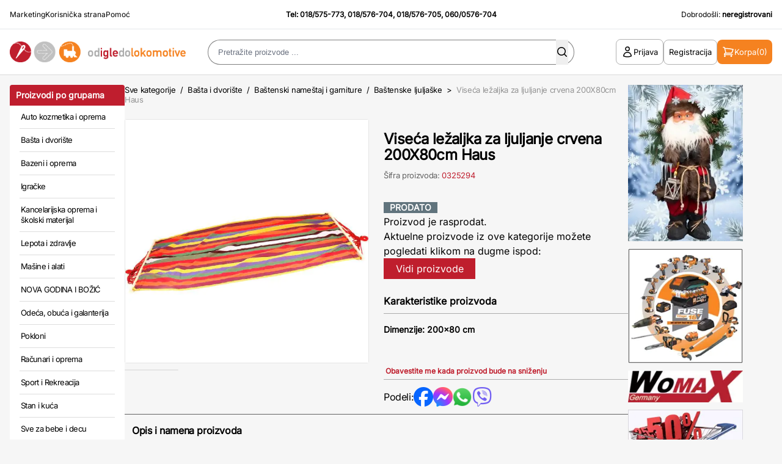

--- FILE ---
content_type: text/html; charset=UTF-8
request_url: https://www.odigledolokomotive.rs/proizvod/viseca-lezaljka-za-ljuljanje-crvena-200x80cm-haus/
body_size: 94192
content:
<!DOCTYPE html>
<html xmlns="http://www.w3.org/1999/xhtml" lang="sr" xml:lang="sr">
<head>

    <meta charset="utf-8">
    <meta name="viewport" content="width=device-width, initial-scale=1, maximum-scale=1, user-scalable=0"/>
    <link rel="icon" href="/favicon.ico" type="image/x-icon">

    <link rel="stylesheet" type="text/css" href="/assets/build/app.css"/>


        
    <!--[if IE 6]>
    <style>
        #containermain {
            height: 100%;
        }
    </style>
    <![endif]-->

            <title>Viseća ležaljka za ljuljanje crvena 200X80cm Haus - Od Igle Do Lokomotive</title>
        <meta name="description" content="Viseća ležaljka za ljuljanje crvena 200X80cm Haus (prodato) - 018/576-705 - Poručite brzo i sigurno u Internet prodavnici OdIgleDoLokomotive.rs"/>
        <meta name="keywords" content="Internet prodaja, Poručite brzo, OdIgleDoLokomotive.rs, Internet kupovina, kupovina preko interneta, online prodaja, isporuka na kućnu adresu, plaćanje pouzećem, naručivanje telefonom, alat, nameštaj, igračke, sportska oprema, fitnes, sve za kuću, sve za baštu, kućni aparati, grejalice, auta za decu, kancelarijski materijal, kupatilo, video, audio, električni alat, ručni alat, računari, periferije, auto navigacija, zvucnici, pojacala, trenazeri, sobne bicikle, kamp oprema, bastenska galanterija, bazeni, fotelje, dnevna soba, garniture, kreveti"/>

        <meta name="robots" content="index, follow">
        <link rel="canonical" href="https://www.odigledolokomotive.rs/proizvod/viseca-lezaljka-za-ljuljanje-crvena-200x80cm-haus/"/>

        <!-- open graph tags -->
        <meta property="og:title" content="Viseća ležaljka za ljuljanje crvena 200X80cm Haus"/>
        <meta property="og:site_name" content="OD IGLE DO LOKOMOTIVE"/>
        <meta property="og:url" content="https://www.odigledolokomotive.rs/proizvod/viseca-lezaljka-za-ljuljanje-crvena-200x80cm-haus/"/>
        <meta property="og:description" content="Viseća ležaljka za ljuljanje crvena 200X80cm Haus (prodato) - 018/576-705 - Poručite brzo i sigurno u Internet prodavnici OdIgleDoLokomotive.rs"/>
        <meta property="og:image" content="https://www.odigledolokomotive.rs/products/images/2023/04/07/95502/Viseca-lezaljka-za-ljuljanje-crvena-200X80cm-Haus-200413.webp"/>

    


    <script type="text/javascript">
        <!--
        function MM_swapImgRestore() { //v3.0
            var i, x, a = document.MM_sr;
            for (i = 0; a && i < a.length && (x = a[i]) && x.oSrc; i++) x.src = x.oSrc;
        }

        function MM_preloadImages() { //v3.0
            var d = document;
            if (d.images) {
                if (!d.MM_p) d.MM_p = new Array();
                var i, j = d.MM_p.length, a = MM_preloadImages.arguments;
                for (i = 0; i < a.length; i++)
                    if (a[i].indexOf("#") != 0) {
                        d.MM_p[j] = new Image;
                        d.MM_p[j++].src = a[i];
                    }
            }
        }

        function MM_findObj(n, d) { //v4.01
            var p, i, x;
            if (!d) d = document;
            if ((p = n.indexOf("?")) > 0 && parent.frames.length) {
                d = parent.frames[n.substring(p + 1)].document;
                n = n.substring(0, p);
            }
            if (!(x = d[n]) && d.all) x = d.all[n];
            for (i = 0; !x && i < d.forms.length; i++) x = d.forms[i][n];
            for (i = 0; !x && d.layers && i < d.layers.length; i++) x = MM_findObj(n, d.layers[i].document);
            if (!x && d.getElementById) x = d.getElementById(n);
            return x;
        }

        function MM_swapImage() { //v3.0
            var i, j = 0, x, a = MM_swapImage.arguments;
            document.MM_sr = new Array;
            for (i = 0; i < (a.length - 2); i += 3)
                if ((x = MM_findObj(a[i])) != null) {
                    document.MM_sr[j++] = x;
                    if (!x.oSrc) x.oSrc = x.src;
                    x.src = a[i + 2];
                }
        }

        //-->
    </script>

    <script type="text/javascript">
        (function (i, s, o, g, r, a, m) {
            i['GoogleAnalyticsObject'] = r;
            i[r] = i[r] || function () {
                (i[r].q = i[r].q || []).push(arguments)
            }, i[r].l = 1 * new Date();
            a = s.createElement(o),
                m = s.getElementsByTagName(o)[0];
            a.async = 1;
            a.src = g;
            m.parentNode.insertBefore(a, m)
        })(window, document, 'script', '//www.google-analytics.com/analytics.js', 'ga');

        ga('create', 'UA-12932754-1', 'odigledolokomotive.rs');
        ga('send', 'pageview');
        ga('require', 'ecommerce', 'ecommerce.js');
    </script>

    <!-- Google tag (gtag.js) -->
    <script async src="https://www.googletagmanager.com/gtag/js?id=G-L5LKP43M2X"></script>
    <script>
      window.dataLayer = window.dataLayer || [];
      function gtag(){dataLayer.push(arguments);}
      gtag('js', new Date());
      gtag('config', 'G-L5LKP43M2X');
    </script>

    <!--[if lt IE 9]>
        <script src="http://html5shiv.googlecode.com/svn/trunk/html5.js"></script>
    <![endif]-->
</head>

<body class="font-sans bg-[#F6F6F6]">
    <div id="containermain" class="">
        <div id="body" class="flex flex-wrap">
                            <header id="master-header" class="bg-white w-full">
    <div class="grid grid-cols-12 p-4 text-xs leading-tight border-b">
        <div class="col-span-3 lg:grid hidden">
            <ul class="flex gap-x-4 font-medium">
                <li class="hover:text-oidlRed"><a href="/marketing/">Marketing</a></li>
                <li class="hover:text-oidlRed"><a href="/korisnicka-strana/">Korisnička strana</a></li>
                <li class="hover:text-oidlRed"><a href="/pomoc/">Pomoć</a></li>
            </ul>
        </div>
        <div class="lg:col-span-6 col-span-12">
            <div class="text-center font-bold">Tel: <a href="tel:+38118575773" class="hover:underline hover:text-oidlRed">018/575-773</a>,  <a href="tel:+38118576704" class="hover:underline hover:text-oidlRed">018/576-704</a>, <a href="tel:+38118576705" class="hover:underline hover:text-oidlRed">018/576-705</a>, <a href="tel:+381600576704" class="hover:underline hover:text-oidlRed">060/0576-704</a></div>
        </div>
        <div class="col-span-3 lg:grid hidden">
            <div class="text-right">Dobrodo&scaron;li:&nbsp;<strong>neregistrovani</strong></div>
        </div>
    </div>
    <div class="grid grid-cols-12 p-4 lg:gap-x-8 border-[#DADADA] border-b-[1px] items-center">
        <div class="lg:hidden flex order-1 col-span-4"><button id="open-mobile-menu"><svg width="26" height="26" fill="none" xmlns="http://www.w3.org/2000/svg"><path d="M4.063 7.313h17.875M4.063 13h17.875M4.063 18.688h17.875" stroke="#000" stroke-width="1.625" stroke-linecap="round" stroke-linejoin="round"/></svg></button></div>
        <div class="lg:col-span-3 col-span-4 logo lg:order-1 order-2">
            <!-- on home page logo is wrapped with "h1" tags while on all other pages it should be just "a" tag without the "h1" wrap-->
            <h1 class="hidden">Od Igle Do Lokomotive</h1>
            <a href="/" title="OdIgleDoLokomotive">
                <img src="/images/logo.gif" alt="OdIgleDoLokomotive" title="Od Igle Do Lokomotive" width="391" height="47" border="0" class="lg:block hidden"/>
                <img src="/images/logo-mob.png" alt="OdIgleDoLokomotive" title="Od Igle Do Lokomotive" width="92" height="28" border="0" class="lg:hidden block mx-auto"/>
            </a>
        </div>
        <div class="col-span-6 lg:flex hidden header-search order-2 justify-center" id="mobile-search">
            <button id="close-mobile-search" class="lg:hidden block absolute left-4 top-4"><svg width="26" height="26" fill="none" xmlns="http://www.w3.org/2000/svg"><path d="m6.5 19.5 13-13m-13 0 13 13" stroke="#000" stroke-width="1.625" stroke-linecap="round" stroke-linejoin="round"/></svg></button>
            <script>
    function checkForma(forma) {
        if (forma.keywords.value == "") {
            alert("Unesite tekst za pretragu.");
            forma.keywords.focus();
            return (false);
        }
        if (forma.keywords.value.length < 3) {
            alert("Unesite minimalno tri karaktera za pretragu.");
            forma.keywords.focus();
            return (false);
        }
    }
</script>
<div class="header-search">
    <div class="mx-auto flex justify-center">
        <form action="/pretraga/rezultati/" id="main-header-search-form" method="get" name="search_form" onSubmit="return checkForma(document.forms['search_form']);" class="webnipretraga-search-form">
            <div class="relative">
                <input class="input-search input_text autocomplete-input-field" 
                    placeholder="Pretražite proizvode ..." 
                    type="text" 
                    name="keywords" 
                    id="keywords" 
                    size="80" 
                    maxlength="80"
                    alt="u klju&#269;nim re&#269;ima za pretragu koristite slova &scaron;,&#273;,&#269;,&#263; i &#382;"
                    title="u klju&#269;nim re&#269;ima za pretragu koristite slova &scaron;,&#273;,&#269;,&#263; i &#382;" 
                    value=""
                />
                <button type="submit" border="0" alt="Pretraga" class="webnipretraga-search-button absolute inset-y-0 right-2.5 m-auto"><svg width="20" height="20" fill="none" xmlns="http://www.w3.org/2000/svg"><path fill-rule="evenodd" clip-rule="evenodd" d="M9 3.5a5.5 5.5 0 1 0 0 11 5.5 5.5 0 0 0 0-11ZM2 9a7 7 0 1 1 12.452 4.39l3.328 3.33a.75.75 0 1 1-1.06 1.06l-3.329-3.329A7 7 0 0 1 2 9Z" fill="#000"/></svg></button>
            </div>
            
                    </form>
    </div>
</div>
        </div>
        <div class="lg:col-span-3 col-span-4 flex items-center justify-end gap-x-4 order-3">
            <button id="open-search" class="open-search lg:hidden inline-flex"><svg width="20" height="20" fill="none" xmlns="http://www.w3.org/2000/svg"><path fill-rule="evenodd" clip-rule="evenodd" d="M9 3.5a5.5 5.5 0 1 0 0 11 5.5 5.5 0 0 0 0-11ZM2 9a7 7 0 1 1 12.452 4.39l3.328 3.33a.75.75 0 1 1-1.06 1.06l-3.329-3.329A7 7 0 0 1 2 9Z" fill="#000"/></svg></button>
                            <a href="/prijava/" class="btn btn-outline btn-with-icon lg:inline-flex hidden">
                    <svg width="20" height="20" fill="none" xmlns="http://www.w3.org/2000/svg"><path d="M13.124 5a3.125 3.125 0 1 1-6.25 0 3.125 3.125 0 0 1 6.25 0ZM3.75 16.765a6.25 6.25 0 0 1 12.498 0A14.944 14.944 0 0 1 10 18.125c-2.23 0-4.347-.487-6.249-1.36Z" stroke="#000" stroke-width="1.5" stroke-linecap="round" stroke-linejoin="round"/></svg>
                    <span>Prijava</span>
                </a>
                <a href="/registracija/" class="btn btn-outline btn-with-icon lg:inline-flex hidden">
                    <span>Registracija</span>
                </a>
                        <a href="/korpa/" class="btn lg:bg-oidlOrange lg:text-white text-black btn-with-icon lg:px-2 px-0">
                <svg width="20" height="20" fill="none" class="add-to-cart-icon" xmlns="http://www.w3.org/2000/svg"><path d="M1.875 2.5H3.03c.425 0 .796.286.906.696l.319 1.197m0 0c4.642-.13 9.28.386 13.78 1.534a49.654 49.654 0 0 1-2.437 5.948H6.25M4.255 4.393l1.995 7.482m0 0a2.5 2.5 0 0 0-2.5 2.5h13.125M5 16.875a.625.625 0 1 1-1.25 0 .625.625 0 0 1 1.25 0Zm10.625 0a.624.624 0 1 1-1.249 0 .624.624 0 0 1 1.249 0Z" stroke="#fff" stroke-width="1.5" stroke-linecap="round" stroke-linejoin="round"/></svg>
                <span class="lg:inline-flex hidden">Korpa</span> <span>(0)</span>
            </a>
        </div>
    </div>
</header>

    <script src="/js/home.js?v=5"></script>
    <script src="https://code.jquery.com/jquery-3.6.0.min.js"></script>

    <script>
        document.addEventListener("DOMContentLoaded", function() {
            const mobileSearchMenu = document.getElementById("mobile-search");
            const mobileSearchButton = document.getElementById("open-search");
            const mobileCloseSearchButton = document.getElementById("close-mobile-search");

            mobileSearchButton.addEventListener('click', function() {
                mobileSearchMenu.classList.add('is-active');
                document.body.classList.add('menu-is-open');
            });

            mobileCloseSearchButton.addEventListener('click', function() {
                mobileSearchMenu.classList.remove('is-active');
                document.body.classList.remove('menu-is-open');
            });

        });
    </script>

            
            <div class="glavnaomotaljka flex gap-x-6 px-4 pt-4 max-w-[1920px] mx-auto">

                                    <script>
    document.addEventListener("DOMContentLoaded", function() {
        const mobileButton = document.getElementById("open-mobile-menu");
        const mobileCloseButton = document.getElementById("close-mobile-menu");
        const mobileMenu = document.getElementById("mobile-menu");
        
        mobileButton.addEventListener('click', function() {
            mobileMenu.classList.add('is-active');
            document.body.classList.add('menu-is-open');
        });

        mobileCloseButton.addEventListener('click', function() {
            mobileMenu.classList.remove('is-active');
            document.body.classList.remove('menu-is-open');
        });

        document.querySelectorAll('.mobile-menu-toggle').forEach(el => {
            el.addEventListener('click', function() {
                if( el.parentNode.classList.contains('is-open') ){
                    el.parentNode.classList.remove('is-open');
                } else {
                    el.parentNode.classList.add('is-open');
                }
            });
        });
    });
</script>

<div class="sidebar-wrapper">

                <div class="sidebar-categories">    
    <h2 class="bg-oidlRed rounded-t text-white text-sm leading-none p-2.5 font-bold">Proizvodi po grupama</h2>
    <div class="bg-white">
        <ul class="sidebar-menu">
                            <li><a href="/kategorija/auto-kozmetika-i-oprema/"> Auto kozmetika i oprema</a></li>
                            <li><a href="/kategorija/basta-i-dvoriste/"> Bašta i dvorište</a></li>
                            <li><a href="/kategorija/bazeni-i-oprema/"> Bazeni i oprema</a></li>
                            <li><a href="/kategorija/igracke/"> Igračke</a></li>
                            <li><a href="/kategorija/kancelarijska-oprema-i-skolski-materijal/"> Kancelarijska oprema i školski materijal</a></li>
                            <li><a href="/kategorija/lepota-i-zdravlje/"> Lepota i zdravlje</a></li>
                            <li><a href="/kategorija/masine-i-alati/"> Mašine i alati</a></li>
                            <li><a href="/kategorija/nova-godina-i-bozic/"> NOVA GODINA I BOŽIĆ</a></li>
                            <li><a href="/kategorija/odeca-obuca-i-galanterija/"> Odeća, obuća i galanterija</a></li>
                            <li><a href="/kategorija/pokloni/"> Pokloni</a></li>
                            <li><a href="/kategorija/racunari-i-oprema/"> Računari i oprema</a></li>
                            <li><a href="/kategorija/sport-i-rekreacija/"> Sport i Rekreacija</a></li>
                            <li><a href="/kategorija/stan-i-kuca/"> Stan i kuća</a></li>
                            <li><a href="/kategorija/sve-za-bebe-i-decu/"> Sve za bebe i decu</a></li>
                            <li><a href="/kategorija/sve-za-jesen/"> Sve za JESEN</a></li>
                            <li><a href="/kategorija/sve-za-leto/"> Sve za LETO</a></li>
                            <li><a href="/kategorija/sve-za-prolece/"> Sve za PROLEĆE</a></li>
                            <li><a href="/kategorija/tv-audio-video-telefoni/"> TV, audio, video, telefoni ...</a></li>
                    </ul>
    </div>
</div>
        
    <div class="sidebar-featured">
        <ul class="sidebar-featured-menu">
            <li>
                <a href="/mega-popust/" class="bg-oidlLightRed">
                    <strong>%</strong> MEGA AKCIJA
                </a>
            </li>
            <li>
                <a href="/hit-ponuda/" class="bg-oidlBlue">
                    HIT PONUDA
                </a>
            </li>
            <li>
                <a href="/novo/" class="bg-oidlGreen">
                    NOVO
                </a>
            </li>
            <li>
                <a href="/akcija/" class="bg-oidlOrange">
                    AKCIJA
                </a>
            </li>
        </ul>
    </div>

    <div class="sidebar-categories">   
    <h2 class="bg-oidlRed rounded-t text-white text-sm leading-none p-2.5 font-bold">Robne marke</h2>

    <div class="bg-white">
        <ul class="sidebar-menu">
                            <li><a href="/proizvodjaci/makita/">Makita (4150)</a></li>
                            <li><a href="/proizvodjaci/unior/">Unior (3191)</a></li>
                            <li><a href="/proizvodjaci/bosch-plavi/">BOSCH plavi (2683)</a></li>
                            <li><a href="/proizvodjaci/womax/">WOMAX (2535)</a></li>
                            <li><a href="/proizvodjaci/villager/">VILLAGER (1826)</a></li>
                            <li><a href="/proizvodjaci/metabo/">METABO (1652)</a></li>
                            <li><a href="/proizvodjaci/hama/">HAMA (1539)</a></li>
                            <li><a href="/proizvodjaci/einhell/">EINHELL (1404)</a></li>
                            <li><a href="/proizvodjaci/modeco/">Modeco (1060)</a></li>
                            <li><a href="/proizvodjaci/levior/">LEVIOR (987)</a></li>
                            <li><a href="/proizvodjaci/dewalt/">DEWALT (964)</a></li>
                            <li><a href="/proizvodjaci/yato/">YATO (907)</a></li>
                            <li><a href="/proizvodjaci/ruko/">Ruko (902)</a></li>
                            <li><a href="/proizvodjaci/hogert/">Hogert (894)</a></li>
                            <li><a href="/proizvodjaci/beorol/">BEOROL (847)</a></li>
                            <li><a href="/proizvodjaci/home/">Home (774)</a></li>
                            <li><a href="/proizvodjaci/festa/">FESTA (759)</a></li>
                            <li><a href="/proizvodjaci/beta-tools/">Beta tools (734)</a></li>
                            <li><a href="/proizvodjaci/philips/">Philips (715)</a></li>
                            <li><a href="/proizvodjaci/michelin/">Michelin (710)</a></li>
                            <li><a href="/proizvodjaci/bertoni-lorelli/">Bertoni-Lorelli (702)</a></li>
                            <li><a href="/proizvodjaci/rosan/">Rosan (684)</a></li>
                            <li><a href="/proizvodjaci/wolfcraft/">Wolfcraft (627)</a></li>
                            <li><a href="/proizvodjaci/prosto/">Prosto (588)</a></li>
                            <li><a href="/proizvodjaci/sencor/">Sencor (571)</a></li>
                    </ul>
        <div class="px-3">
            <a href="/proizvodjaci/" class="flex items-center justify-between w-full text-oidlRed py-2.5 text-[13px] font-bold border-t-[#DDDDDD] border-t-[1px] leading-snug tracking-tighter"><span>Sve robne marke</span> <svg width="5" height="8" fill="none" xmlns="http://www.w3.org/2000/svg"><path fill-rule="evenodd" clip-rule="evenodd" d="M.22.22a.75.75 0 0 1 1.06 0l3.25 3.25a.75.75 0 0 1 0 1.06L1.28 7.78A.75.75 0 0 1 .22 6.72L2.94 4 .22 1.28a.75.75 0 0 1 0-1.06Z" fill="#BF1E2E"/></svg></a>
        </div>
    </div>
    </div>


    
    
    </div>

<div id="mobile-menu" class="mobile-menu">
    <button id="close-mobile-menu" class="absolute left-4 top-4"><svg width="26" height="26" fill="none" xmlns="http://www.w3.org/2000/svg"><path d="m6.5 19.5 13-13m-13 0 13 13" stroke="#000" stroke-width="1.625" stroke-linecap="round" stroke-linejoin="round"/></svg></button>
    
    <div class="mobile-menu-part">
        <button id="toggleCategories" class="mobile-menu-toggle">Proizvodi po grupama <svg width="16" height="16" fill="none" xmlns="http://www.w3.org/2000/svg"><path d="m13 5.5-5 5-5-5" stroke="#fff" stroke-linecap="round" stroke-linejoin="round"/></svg></button>
        <div class="mobile-categories-wrapp mobile-menu-wrap">
            <div class="sidebar-categories">    
    <h2 class="bg-oidlRed rounded-t text-white text-sm leading-none p-2.5 font-bold">Proizvodi po grupama</h2>
    <div class="bg-white">
        <ul class="sidebar-menu">
                            <li><a href="/kategorija/auto-kozmetika-i-oprema/"> Auto kozmetika i oprema</a></li>
                            <li><a href="/kategorija/basta-i-dvoriste/"> Bašta i dvorište</a></li>
                            <li><a href="/kategorija/bazeni-i-oprema/"> Bazeni i oprema</a></li>
                            <li><a href="/kategorija/igracke/"> Igračke</a></li>
                            <li><a href="/kategorija/kancelarijska-oprema-i-skolski-materijal/"> Kancelarijska oprema i školski materijal</a></li>
                            <li><a href="/kategorija/lepota-i-zdravlje/"> Lepota i zdravlje</a></li>
                            <li><a href="/kategorija/masine-i-alati/"> Mašine i alati</a></li>
                            <li><a href="/kategorija/nova-godina-i-bozic/"> NOVA GODINA I BOŽIĆ</a></li>
                            <li><a href="/kategorija/odeca-obuca-i-galanterija/"> Odeća, obuća i galanterija</a></li>
                            <li><a href="/kategorija/pokloni/"> Pokloni</a></li>
                            <li><a href="/kategorija/racunari-i-oprema/"> Računari i oprema</a></li>
                            <li><a href="/kategorija/sport-i-rekreacija/"> Sport i Rekreacija</a></li>
                            <li><a href="/kategorija/stan-i-kuca/"> Stan i kuća</a></li>
                            <li><a href="/kategorija/sve-za-bebe-i-decu/"> Sve za bebe i decu</a></li>
                            <li><a href="/kategorija/sve-za-jesen/"> Sve za JESEN</a></li>
                            <li><a href="/kategorija/sve-za-leto/"> Sve za LETO</a></li>
                            <li><a href="/kategorija/sve-za-prolece/"> Sve za PROLEĆE</a></li>
                            <li><a href="/kategorija/tv-audio-video-telefoni/"> TV, audio, video, telefoni ...</a></li>
                    </ul>
    </div>
</div>
        </div>
    </div>

    <div class="mobile-menu-part">
        <button id="toggleBrands" class="mobile-menu-toggle">Robne marke <svg width="16" height="16" fill="none" xmlns="http://www.w3.org/2000/svg"><path d="m13 5.5-5 5-5-5" stroke="#fff" stroke-linecap="round" stroke-linejoin="round"/></svg></button>
        <div class="mobile-brands-wrapp mobile-menu-wrap">
            <div class="sidebar-categories">   
    <h2 class="bg-oidlRed rounded-t text-white text-sm leading-none p-2.5 font-bold">Robne marke</h2>

    <div class="bg-white">
        <ul class="sidebar-menu">
                            <li><a href="/proizvodjaci/makita/">Makita (4150)</a></li>
                            <li><a href="/proizvodjaci/unior/">Unior (3191)</a></li>
                            <li><a href="/proizvodjaci/bosch-plavi/">BOSCH plavi (2683)</a></li>
                            <li><a href="/proizvodjaci/womax/">WOMAX (2535)</a></li>
                            <li><a href="/proizvodjaci/villager/">VILLAGER (1826)</a></li>
                            <li><a href="/proizvodjaci/metabo/">METABO (1652)</a></li>
                            <li><a href="/proizvodjaci/hama/">HAMA (1539)</a></li>
                            <li><a href="/proizvodjaci/einhell/">EINHELL (1404)</a></li>
                            <li><a href="/proizvodjaci/modeco/">Modeco (1060)</a></li>
                            <li><a href="/proizvodjaci/levior/">LEVIOR (987)</a></li>
                            <li><a href="/proizvodjaci/dewalt/">DEWALT (964)</a></li>
                            <li><a href="/proizvodjaci/yato/">YATO (907)</a></li>
                            <li><a href="/proizvodjaci/ruko/">Ruko (902)</a></li>
                            <li><a href="/proizvodjaci/hogert/">Hogert (894)</a></li>
                            <li><a href="/proizvodjaci/beorol/">BEOROL (847)</a></li>
                            <li><a href="/proizvodjaci/home/">Home (774)</a></li>
                            <li><a href="/proizvodjaci/festa/">FESTA (759)</a></li>
                            <li><a href="/proizvodjaci/beta-tools/">Beta tools (734)</a></li>
                            <li><a href="/proizvodjaci/philips/">Philips (715)</a></li>
                            <li><a href="/proizvodjaci/michelin/">Michelin (710)</a></li>
                            <li><a href="/proizvodjaci/bertoni-lorelli/">Bertoni-Lorelli (702)</a></li>
                            <li><a href="/proizvodjaci/rosan/">Rosan (684)</a></li>
                            <li><a href="/proizvodjaci/wolfcraft/">Wolfcraft (627)</a></li>
                            <li><a href="/proizvodjaci/prosto/">Prosto (588)</a></li>
                            <li><a href="/proizvodjaci/sencor/">Sencor (571)</a></li>
                    </ul>
        <div class="px-3">
            <a href="/proizvodjaci/" class="flex items-center justify-between w-full text-oidlRed py-2.5 text-[13px] font-bold border-t-[#DDDDDD] border-t-[1px] leading-snug tracking-tighter"><span>Sve robne marke</span> <svg width="5" height="8" fill="none" xmlns="http://www.w3.org/2000/svg"><path fill-rule="evenodd" clip-rule="evenodd" d="M.22.22a.75.75 0 0 1 1.06 0l3.25 3.25a.75.75 0 0 1 0 1.06L1.28 7.78A.75.75 0 0 1 .22 6.72L2.94 4 .22 1.28a.75.75 0 0 1 0-1.06Z" fill="#BF1E2E"/></svg></a>
        </div>
    </div>
    </div>
        </div>
    </div>

    <div class="sidebar-featured">
        <ul class="sidebar-featured-menu">
            <li>
                <a href="/mega-popust/" class="bg-oidlLightRed">
                    <strong>%</strong> MEGA AKCIJA
                </a>
            </li>
            <li>
                <a href="/novo/" class="bg-oidlGreen">
                    NOVO
                </a>
            </li>
            <li>
                <a href="/akcija/" class="bg-oidlOrange">
                    AKCIJA
                </a>
            </li>
        </ul>
    </div>

            <a href="/prijava/" class="btn btn-outline btn-with-icon !w-full justify-center mb-4">
            <svg width="20" height="20" fill="none" xmlns="http://www.w3.org/2000/svg"><path d="M13.124 5a3.125 3.125 0 1 1-6.25 0 3.125 3.125 0 0 1 6.25 0ZM3.75 16.765a6.25 6.25 0 0 1 12.498 0A14.944 14.944 0 0 1 10 18.125c-2.23 0-4.347-.487-6.249-1.36Z" stroke="#000" stroke-width="1.5" stroke-linecap="round" stroke-linejoin="round"/></svg>
            <span>Prijava</span>
        </a>
        <a href="/registracija/" class="btn btn-outline btn-with-icon !w-full justify-center">
            <span>Registracija</span>
        </a>
    </div>

                
                
                                
                
<script>
  function updateTime(end_datetime) {

    if (end_datetime == "") {
      document.getElementById("mega_end_time")
        .innerHTML = "";
      return;
    }

    now = new Date();
    //kickoff  = Date.parse("June 11, 2010 11:30:00");
    kickoff = Date.parse(end_datetime);
    //alert(end_datetime);
    diff = kickoff - now;

    days = Math.floor(diff / (1000 * 60 * 60 * 24));
    hours = Math.floor(diff / (1000 * 60 * 60));
    mins = Math.floor(diff / (1000 * 60));
    secs = Math.floor(diff / 1000);

    dd = days;
    hh = hours - days * 24;
    mm = mins - hours * 60;
    ss = secs - mins * 60;

    if (dd % 10 == 1 && dd != 11) {
      dd_txt = 'dan';
    } else {
      dd_txt = 'dana';
    }


    //if (dd > 0 || hh > 0 || mm > 0 || ss > 0)
    if (dd >= 0) {
      /*document.getElementById("mega_discount_div")
      .innerHTML =
         '<span class="mega_countdown_css">' + dd + '</span> ' + dd_txt + ' ' +
         '<span class="mega_countdown_css">' +  hh + '</span> sati ' +
         '<span class="mega_countdown_css">' +  mm + '</span> minuta ' +
         '<span class="mega_countdown_css">' +  ss + '</span> sekundi';*/
      document.getElementById("mega_end_time")
        .innerHTML =
        '&nbsp; akcija jo&scaron; <span class="main_product_details_mega_discount_css_big">' + dd + '</span> ' + dd_txt + ' ' +
        '<span class="main_product_details_mega_discount_css_big">' + pad(hh) + ':' + pad(mm) + ':' + pad(ss) + '</span>';
    } else {
      document.getElementById("new_product")
        .innerHTML = '';
      document.getElementById("price")
        .innerHTML = '[%basic_price%]';
      document.getElementById("mega_discount_div")
        .innerHTML = '<table width="100%" border="0" cellspacing="0" cellpadding="0"><tr><td height="2"><table width="98%" align="center" border="0" cellspacing="0" cellpadding="0" bgcolor="#333333"><tr class="main_product_details_mega_discount_err"><td height="50" align="center">&nbsp;PONUDA JE ISTEKLA!</td></tr></table></td></table>';
    }
  }

  if (document.getElementById("mega_end_time") != null) {
    setInterval('updateTime("[%end_datetime%]")', 1000);
  }


  function pad(n) {
    return (n < 10) ? ("0" + n) : n;
  }

</script>
<script src="https://www.google.com/recaptcha/api.js"></script>
<script>
    function onSubmit(token) {
        const form = document.getElementById('send-comment-form');

        let existing = document.querySelector('input[name="g-recaptcha-response"]');
        if (existing) existing.remove();

        const input = document.createElement('input');
        input.type = 'hidden';
        input.name = 'g-recaptcha-response';
        input.value = token;
        form.appendChild(input);

        document.getElementById('send-comment-btn').click();
    }
</script>

<div class="single-product proizvod_single">
   
    <div class="breadcrumbs">
        <a href="/">Sve kategorije</a>
                    <span>&nbsp;/&nbsp;</span> <a href="/kategorija/basta-i-dvoriste/">Bašta i dvorište</a>
                    <span>&nbsp;/&nbsp;</span> <a href="/kategorija/bastenski-namestaj-i-garniture/">Baštenski nameštaj i garniture</a>
                    <span>&nbsp;/&nbsp;</span> <a href="/kategorija/bastenske-ljuljaske/">Baštenske ljuljaške</a>
        
        <span>&nbsp;&gt;&nbsp; <span class="text-[#00000066]">Viseća ležaljka za ljuljanje crvena 200X80cm Haus</span></span>
    </div>
    <div class="grid grid-cols-2 gap-x-6">
        <div class="lg:col-span-1 col-span-2">
            <div class="slikaproizvoda relative">

                <div id="slider" class="flexslider bg-white rounded-lg border-[1px] border-[#0000001a]">
                    <ul class="slides">
                                                                                                            <li><a href="/products/images/2023/04/07/95502/Viseca-lezaljka-za-ljuljanje-crvena-200X80cm-Haus-200413.webp" class="popup-link"> <img width="600" height="600" title="Viseća ležaljka za ljuljanje crvena 200X80cm Haus" alt="Viseća ležaljka za ljuljanje crvena 200X80cm Haus" src="/products/images/2023/04/07/95502/Viseca-lezaljka-za-ljuljanje-crvena-200X80cm-Haus-200413.webp"></a></li>
                                            </ul>
                </div>

                <div id="carousel" class="flexslider">
                    <ul class="slides flex flex-wrap gap-4">
                                                                                <li class="rounded bg-white border-[1px] border-[#0000001a] !m-0"><img width="265" height="265" title="Viseća ležaljka za ljuljanje crvena 200X80cm Haus" alt="Viseća ležaljka za ljuljanje crvena 200X80cm Haus" src="/products/images/2023/04/07/95502/s-Viseca-lezaljka-za-ljuljanje-crvena-200X80cm-Haus-200413.webp"></li>
                                            </ul>
                </div>

                <div class="product-mark absolute top-4 left-4">
                                    
                </div>
            </div>
            <!-- Opciona Oprema -->
                        
        </div>
        <div class="lg:col-span-1 col-span-2">
            <input name="pid" type="hidden" id="pid" value="95502"/>
            <div class="mb-5 leading-none text-[13px] font-bold text-[#00000099]">
                
                
                            </div>
            
            <h1 class="product-title">Viseća ležaljka za ljuljanje crvena 200X80cm Haus</h1>
            
            <div class="product-code"> Šifra proizvoda: <span class="text-oidlRed">0325294</span></div>
            
                <div>
                                                <span class="product_mark product_sold">prodato</span><br>
                            <p>Proizvod je rasprodat.
                                <br>Aktuelne proizvode iz ove kategorije možete pogledati klikom na dugme ispod:</p>
                            <a href="/kategorija/bastenske-ljuljaske/" style="text-decoration:none;">
                                <div style="text-align:center;background:#BF1E2D;width:150px;padding:5px;color:white;">Vidi proizvode</div>
                            </a>
                                    </div>

                <div class="proizvoduputstvo mb-4">
                                    </div>

                                    <div class="mb-6">
                        <div class="border-b-[1px] py-2 mb-4 border-[#0000004d]">
                            <h2 class="product-details-title font-bold">Karakteristike proizvoda</h2>
                        </div>
                        <div class="product-details-item-content text-sm">
                            <ul>
	<li><strong>Dimenzije: 200x80 cm</strong></li>
</ul>
                        </div>
                    </div>
                
                                    <div id="obavestenje_proizvod_na_akciji" class="obavestenje_proizvod_na_akciji">
                        <a href="javascript: void(0);" id="link_obavesti">Obavestite me kada proizvod bude na sniženju</a>
                    </div>
                    <div id="email_obavestenje_container">
                        Unesite Va&scaron; E-mail:&nbsp;<input type="text" id="txtPosaljiObav" name="email_obavestenje" value=""/>
                        <input id="btnPosaljiObav" type="button" value="Pošalji"/>
                    </div>
                
                <div class="social-share border-t-[1px] border-[#0000004d] py-3">
                    <ul class="flex items-center gap-x-3">
                        <li class="font-medium text-base leading-[1.3] tracking-tight">Podeli:</li>
                        <li><a class="fb-share-link" href="https://www.odigledolokomotive.rs/proizvod/viseca-lezaljka-za-ljuljanje-crvena-200x80cm-haus/"><img src="/images/facebook.png" width="32" height="32"></a></li>
                        <li><a class="messenger-link" href="https://www.odigledolokomotive.rs/proizvod/viseca-lezaljka-za-ljuljanje-crvena-200x80cm-haus/"><img src="/images/messenger.png" width="32" height="32"></a></li>
                        <li><a class="whatsapp-link" href="https://www.odigledolokomotive.rs/proizvod/viseca-lezaljka-za-ljuljanje-crvena-200x80cm-haus/"><img src="/images/whatsapp.png" width="32" height="32"></a></li>
                        <li><a class="viber-link" href="https://www.odigledolokomotive.rs/proizvod/viseca-lezaljka-za-ljuljanje-crvena-200x80cm-haus/"><img src="/images/viber.png" width="32" height="32"></a></li>
                    </ul>
                </div>


                <input type="hidden" id="productUrl" value="https://www.odigledolokomotive.rs/proizvod/viseca-lezaljka-za-ljuljanje-crvena-200x80cm-haus/">

                        </div>
    </div>
    <div class="product-details">
       
                    <div class="product-details-item is-active">
                <div class="product-details-item-header">
                    <h2 class="product-details-title">Opis i namena proizvoda</h2>
                </div>
                <div class="product-details-item-content">
                    <ul><li><strong>Viseća ležaljka za ljuljanje crvena 200X80cm Haus</strong></li></ul>
                </div>
            </div>
        
        
                    <div class="related-products w-full">
                <h2 class="font-bold text-2xl mb-6 leading-[1.1] tracking-tight">Slični proizvodi</h2>
                <div class="w-full overflow-hidden block">
                    <div class="w-full overflow-hidden flex shrink-1">
                        <div class="product-grid product-grid-scroll mb-16">
                                                                                            
                                <div class="product-loop">
                                    <div class="product-loop-image">
                                        <a href="/proizvod/viseca-fotelja-90x40x125-cm/" title="Viseća fotelja 90x40x125 cm" class="!block aspect-square overflow-hidden w-full">
                                            <img src="/products/images/2023/06/23/96945/b-Viseca-fotelja-90x40x125-cm-248815.webp" alt="Viseća fotelja 90x40x125 cm" border="0" width="600" height="600"/>
                                        </a>
                                        <div class="product-mark">
                                                                                    </div>
                                    </div>

                                    <h2 class="product-loop-title"><a href="/proizvod/viseca-fotelja-90x40x125-cm/" title="Viseća fotelja 90x40x125 cm">Viseća fotelja 90x40x125 cm</a></h2>
                                    
                                    <div class="slicanproizvodopis">Viseća ležaljka za unutra&scaron;nju i spolja&scaron;nju upotrebu.&nbsp;Savr&scaron;eno izgleda kao unikatan komad name&scaron;taja sa primesama egzo ...</div>

                                    <div class="product-loop-price">
                                                                                                                                    <div class="product-loop-price-regular">2.549,00 RSD</div>
                                                                                                                        </div>
                                </div>
                                                                                            
                                <div class="product-loop">
                                    <div class="product-loop-image">
                                        <a href="/proizvod/ljuljaska-gnezdo-sa-metalnim-obrucem-100cm-847-plava/" title="Ljuljaška gnezdo sa metalnim obručem 100cm 847 plava" class="!block aspect-square overflow-hidden w-full">
                                            <img src="/products/images/2024/11/14/108699/b-Ljuljaska-gnezdo-sa-metalnim-obrucem-100cm-847-plava-238733.webp" alt="Ljuljaška gnezdo sa metalnim obručem 100cm 847 plava" border="0" width="600" height="600"/>
                                        </a>
                                        <div class="product-mark">
                                                                                    </div>
                                    </div>

                                    <h2 class="product-loop-title"><a href="/proizvod/ljuljaska-gnezdo-sa-metalnim-obrucem-100cm-847-plava/" title="Ljuljaška gnezdo sa metalnim obručem 100cm 847 plava">Ljuljaška gnezdo sa metalnim obručem 100cm 847 plava</a></h2>
                                    
                                    <div class="slicanproizvodopis">Ljulja&scaron;ka gnezdo sa metalnim obručem 100cm 847 plavaLjulja&scaron;ka gnezdo je popularna vrsta ljulja&scaron;ke koja ima kružni oblik s mrežom  ...</div>

                                    <div class="product-loop-price">
                                                                                                                                    <div class="product-loop-price-regular">4.265,00 RSD</div>
                                                                                                                        </div>
                                </div>
                                                                                            
                                <div class="product-loop">
                                    <div class="product-loop-image">
                                        <a href="/proizvod/ljuljaska-gnezdo-sa-metalnim-obrucem-100cm-848-sarena/" title="Ljuljaška gnezdo sa metalnim obručem 100cm 848 šarena" class="!block aspect-square overflow-hidden w-full">
                                            <img src="/products/images/2024/11/14/108697/b-Ljuljaska-gnezdo-sa-metalnim-obrucem-100cm-848-sarena-263358.webp" alt="Ljuljaška gnezdo sa metalnim obručem 100cm 848 šarena" border="0" width="600" height="600"/>
                                        </a>
                                        <div class="product-mark">
                                                                                    </div>
                                    </div>

                                    <h2 class="product-loop-title"><a href="/proizvod/ljuljaska-gnezdo-sa-metalnim-obrucem-100cm-848-sarena/" title="Ljuljaška gnezdo sa metalnim obručem 100cm 848 šarena">Ljuljaška gnezdo sa metalnim obručem 100cm 848 šarena</a></h2>
                                    
                                    <div class="slicanproizvodopis">Ljulja&scaron;ka gnezdo sa metalnim obručem 100cm 848 &scaron;arenaLjulja&scaron;ka gnezdo je popularna vrsta ljulja&scaron;ke koja ima kružni oblik s ...</div>

                                    <div class="product-loop-price">
                                                                                                                                    <div class="product-loop-price-regular">4.396,00 RSD</div>
                                                                                                                        </div>
                                </div>
                                                                                            
                                <div class="product-loop">
                                    <div class="product-loop-image">
                                        <a href="/proizvod/viseca-stolica-nitt-s83xd83-bela/" title="Viseća stolica NITT Š83xD83 bela" class="!block aspect-square overflow-hidden w-full">
                                            <img src="/products/images/2019/02/28/73301/b-Viseca-stolica-NITT-S83xD83-bela-191768.webp" alt="Viseća stolica NITT Š83xD83 bela" border="0" width="600" height="600"/>
                                        </a>
                                        <div class="product-mark">
                                                                                    </div>
                                    </div>

                                    <h2 class="product-loop-title"><a href="/proizvod/viseca-stolica-nitt-s83xd83-bela/" title="Viseća stolica NITT Š83xD83 bela">Viseća stolica NITT Š83xD83 bela</a></h2>
                                    
                                    <div class="slicanproizvodopis">Viseća stolica NITT &Scaron;83xD83 bela ...</div>

                                    <div class="product-loop-price">
                                                                                                                                    <div class="product-loop-price-regular">5.999,00 RSD</div>
                                                                                                                        </div>
                                </div>
                                                                                            
                                <div class="product-loop">
                                    <div class="product-loop-image">
                                        <a href="/proizvod/bastenska-ljuljaska-sa-postoljem-200-x-150-cm/" title="Baštenska ljuljaška sa postoljem 200 x 150 cm" class="!block aspect-square overflow-hidden w-full">
                                            <img src="/products/images/2024/07/05/105629/b-Bastenska-ljuljaska-sa-postoljem-200-x-150-cm-231719.webp" alt="Baštenska ljuljaška sa postoljem 200 x 150 cm" border="0" width="600" height="600"/>
                                        </a>
                                        <div class="product-mark">
                                                                                    </div>
                                    </div>

                                    <h2 class="product-loop-title"><a href="/proizvod/bastenska-ljuljaska-sa-postoljem-200-x-150-cm/" title="Baštenska ljuljaška sa postoljem 200 x 150 cm">Baštenska ljuljaška sa postoljem 200 x 150 cm</a></h2>
                                    
                                    <div class="slicanproizvodopis">Ba&scaron;tenska ljulja&scaron;ka sa postoljem 200 x 150 cm ...</div>

                                    <div class="product-loop-price">
                                                                                                                                    <div class="product-loop-price-regular">9.450,00 RSD</div>
                                                                                                                        </div>
                                </div>
                                                                                            
                                <div class="product-loop">
                                    <div class="product-loop-image">
                                        <a href="/proizvod/bastenska-ljuljaska-braon-170x110x15cm/" title="Baštenska ljuljaška braon 170x110x15cm" class="!block aspect-square overflow-hidden w-full">
                                            <img src="/products/images/2022/12/29/92039/b-Bastenska-ljuljaska-braon-170x110x15cm-186948.webp" alt="Baštenska ljuljaška braon 170x110x15cm" border="0" width="600" height="600"/>
                                        </a>
                                        <div class="product-mark">
                                                                                    </div>
                                    </div>

                                    <h2 class="product-loop-title"><a href="/proizvod/bastenska-ljuljaska-braon-170x110x15cm/" title="Baštenska ljuljaška braon 170x110x15cm">Baštenska ljuljaška braon 170x110x15cm</a></h2>
                                    
                                    <div class="slicanproizvodopis">Ba&scaron;tenska ljulja&scaron;ka braon 170x110x15cmBa&scaron;tenska ljulja&scaron;ka predstavlja izuzetan dodatak svakom eksterijeru, omogućavajući v ...</div>

                                    <div class="product-loop-price">
                                                                                                                                    <div class="product-loop-price-regular">10.559,00 RSD</div>
                                                                                                                        </div>
                                </div>
                                                                                            
                                <div class="product-loop">
                                    <div class="product-loop-image">
                                        <a href="/proizvod/bastenska-ljuljaska-170cm-fdzn-5202-siva/" title="Baštenska ljuljaška 170cm FDZN 5202 siva" class="!block aspect-square overflow-hidden w-full">
                                            <img src="/products/images/2023/03/28/95007/b-Bastenska-ljuljaska-170cm-FDZN-5202-siva-263356.webp" alt="Baštenska ljuljaška 170cm FDZN 5202 siva" border="0" width="600" height="600"/>
                                        </a>
                                        <div class="product-mark">
                                                                                    </div>
                                    </div>

                                    <h2 class="product-loop-title"><a href="/proizvod/bastenska-ljuljaska-170cm-fdzn-5202-siva/" title="Baštenska ljuljaška 170cm FDZN 5202 siva">Baštenska ljuljaška 170cm FDZN 5202 siva</a></h2>
                                    
                                    <div class="slicanproizvodopis">Ba&scaron;tenska ljulja&scaron;ka 170cm FDZN 5202 sivaPretvorite svoj ba&scaron;tenski prostor u oazu udobnosti i stila sa elegantnom ba&scaron;tensko ...</div>

                                    <div class="product-loop-price">
                                                                                                                                    <div class="product-loop-price-regular">10.585,00 RSD</div>
                                                                                                                        </div>
                                </div>
                                                                                            
                                <div class="product-loop">
                                    <div class="product-loop-image">
                                        <a href="/proizvod/bastenska-ljuljaska-170cm-fdzn-5204-siva/" title="Baštenska ljuljaška 170cm FDZN 5204 siva" class="!block aspect-square overflow-hidden w-full">
                                            <img src="/products/images/2023/03/28/95010/b-Bastenska-ljuljaska-170cm-FDZN-5204-siva-198604.webp" alt="Baštenska ljuljaška 170cm FDZN 5204 siva" border="0" width="600" height="600"/>
                                        </a>
                                        <div class="product-mark">
                                                                                    </div>
                                    </div>

                                    <h2 class="product-loop-title"><a href="/proizvod/bastenska-ljuljaska-170cm-fdzn-5204-siva/" title="Baštenska ljuljaška 170cm FDZN 5204 siva">Baštenska ljuljaška 170cm FDZN 5204 siva</a></h2>
                                    
                                    <div class="slicanproizvodopis">Ba&scaron;tenska ljulja&scaron;ka 170cm FDZN 5204 sivaBa&scaron;tenska ljulja&scaron;ka je model jednostavnog, modernog dizajna.&nbsp;Zahvaljujući no ...</div>

                                    <div class="product-loop-price">
                                                                                                                                    <div class="product-loop-price-regular">13.698,00 RSD</div>
                                                                                                                        </div>
                                </div>
                                                                                            
                                <div class="product-loop">
                                    <div class="product-loop-image">
                                        <a href="/proizvod/ljuljaska-bastenska-170-x-110-x-153cm-haus/" title="Ljuljaška baštenska 170 x 110 x 153cm Haus" class="!block aspect-square overflow-hidden w-full">
                                            <img src="/products/images/2020/09/11/78810/b-Ljuljaska-bastenska-170-x-110-x-153cm-Haus-191208.webp" alt="Ljuljaška baštenska 170 x 110 x 153cm Haus" border="0" width="600" height="600"/>
                                        </a>
                                        <div class="product-mark">
                                                                                    </div>
                                    </div>

                                    <h2 class="product-loop-title"><a href="/proizvod/ljuljaska-bastenska-170-x-110-x-153cm-haus/" title="Ljuljaška baštenska 170 x 110 x 153cm Haus">Ljuljaška baštenska 170 x 110 x 153cm Haus</a></h2>
                                    
                                    <div class="slicanproizvodopis">Ljulja&scaron;ka ba&scaron;tenska 170 x 110 x 153cm Haus ...</div>

                                    <div class="product-loop-price">
                                                                                                                                    <div class="product-loop-price-regular">16.199,00 RSD</div>
                                                                                                                        </div>
                                </div>
                                                                                            
                                <div class="product-loop">
                                    <div class="product-loop-image">
                                        <a href="/proizvod/bastenska-ljuljaska-200cm-fdzn-5207/" title="Baštenska ljuljaška 200cm FDZN 5207" class="!block aspect-square overflow-hidden w-full">
                                            <img src="/products/images/2023/03/29/95092/b-Bastenska-ljuljaska-200cm-FDZN-5207-263357.webp" alt="Baštenska ljuljaška 200cm FDZN 5207" border="0" width="600" height="600"/>
                                        </a>
                                        <div class="product-mark">
                                                                                    </div>
                                    </div>

                                    <h2 class="product-loop-title"><a href="/proizvod/bastenska-ljuljaska-200cm-fdzn-5207/" title="Baštenska ljuljaška 200cm FDZN 5207">Baštenska ljuljaška 200cm FDZN 5207</a></h2>
                                    
                                    <div class="slicanproizvodopis">Ba&scaron;tenska ljulja&scaron;ka 200cm FDZN 5207Kad je u ba&scaron;ti, svi bi da sede na ovoj ljulja&scaron;či.&nbsp;Ba&scaron;tenska julja&scaron;ka ...</div>

                                    <div class="product-loop-price">
                                                                                                                                    <div class="product-loop-price-regular">21.015,00 RSD</div>
                                                                                                                        </div>
                                </div>
                                                                                            
                                <div class="product-loop">
                                    <div class="product-loop-image">
                                        <a href="/proizvod/badtenska-visece-fotelja-na-stalku/" title="Bađtenska viseće fotelja na stalku" class="!block aspect-square overflow-hidden w-full">
                                            <img src="/products/images/2026/01/18/117182/b-Badjtenska-visece-fotelja-na-stalku-264272.webp" alt="Bađtenska viseće fotelja na stalku" border="0" width="600" height="600"/>
                                        </a>
                                        <div class="product-mark">
                                                                                    </div>
                                    </div>

                                    <h2 class="product-loop-title"><a href="/proizvod/badtenska-visece-fotelja-na-stalku/" title="Bađtenska viseće fotelja na stalku">Bađtenska viseće fotelja na stalku</a></h2>
                                    
                                    <div class="slicanproizvodopis">Jednostruka sklopiva viseća fotelja na stalku savr&scaron;eno je re&scaron;enje za opu&scaron;tanje u dvori&scaron;tu, na terasi ili u većem enterijer ...</div>

                                    <div class="product-loop-price">
                                                                                                                                    <div class="product-loop-price-regular">21.119,00 RSD</div>
                                                                                                                        </div>
                                </div>
                                                                                            
                                <div class="product-loop">
                                    <div class="product-loop-image">
                                        <a href="/proizvod/ljuljaska-bastenska-170x118x153cm/" title="Ljuljaška baštenska 170x118x153cm" class="!block aspect-square overflow-hidden w-full">
                                            <img src="/products/images/2023/02/02/93856/b-Ljuljaska-bastenska-170x118x153cm-192485.webp" alt="Ljuljaška baštenska 170x118x153cm" border="0" width="600" height="600"/>
                                        </a>
                                        <div class="product-mark">
                                                                                    </div>
                                    </div>

                                    <h2 class="product-loop-title"><a href="/proizvod/ljuljaska-bastenska-170x118x153cm/" title="Ljuljaška baštenska 170x118x153cm">Ljuljaška baštenska 170x118x153cm</a></h2>
                                    
                                    <div class="slicanproizvodopis">Ljulja&scaron;ka ba&scaron;tenska 170x118x153cm ...</div>

                                    <div class="product-loop-price">
                                                                                                                                    <div class="product-loop-price-regular">24.839,00 RSD</div>
                                                                                                                        </div>
                                </div>
                                                                                            
                                <div class="product-loop">
                                    <div class="product-loop-image">
                                        <a href="/proizvod/fotelja-za-bastu-jaje-150cm/" title="Fotelja za baštu jaje 150cm" class="!block aspect-square overflow-hidden w-full">
                                            <img src="/products/images/2025/03/21/111118/b-Fotelja-za-bastu-jaje-150cm-249705.webp" alt="Fotelja za baštu jaje 150cm" border="0" width="600" height="600"/>
                                        </a>
                                        <div class="product-mark">
                                                                                    </div>
                                    </div>

                                    <h2 class="product-loop-title"><a href="/proizvod/fotelja-za-bastu-jaje-150cm/" title="Fotelja za baštu jaje 150cm">Fotelja za baštu jaje 150cm</a></h2>
                                    
                                    <div class="slicanproizvodopis">Ultimativna relaksacija:Doživite trenutke mira dok sunčeva svjetlost prolazi kroz ratan i stvara ugodnu atmosferu na mekanim jastucima.Svestrana elega ...</div>

                                    <div class="product-loop-price">
                                                                                                                                    <div class="product-loop-price-regular">25.830,00 RSD</div>
                                                                                                                        </div>
                                </div>
                                                                                            
                                <div class="product-loop">
                                    <div class="product-loop-image">
                                        <a href="/proizvod/bastenska-ljuljaska-166x130x170-cm/" title="Baštenska ljuljaška 166x130x170 cm" class="!block aspect-square overflow-hidden w-full">
                                            <img src="/products/images/2022/12/29/92022/b-Bastenska-ljuljaska-166x130x170-cm-263096.webp" alt="Baštenska ljuljaška 166x130x170 cm" border="0" width="600" height="600"/>
                                        </a>
                                        <div class="product-mark">
                                                                                    </div>
                                    </div>

                                    <h2 class="product-loop-title"><a href="/proizvod/bastenska-ljuljaska-166x130x170-cm/" title="Baštenska ljuljaška 166x130x170 cm">Baštenska ljuljaška 166x130x170 cm</a></h2>
                                    
                                    <div class="slicanproizvodopis">Ba&scaron;tenska ljulja&scaron;ka 166x130x170 cmOva ba&scaron;tenska ljulja&scaron;ka je kao stvorena za uživanje i biće izvrstan dodatak za va&scaron ...</div>

                                    <div class="product-loop-price">
                                                                                                                                    <div class="product-loop-price-regular">47.519,00 RSD</div>
                                                                                                                        </div>
                                </div>
                                                                                            
                                <div class="product-loop">
                                    <div class="product-loop-image">
                                        <a href="/proizvod/viseca-fotelja-korpa-126x120/" title="Viseća fotelja, korpa 126x120" class="!block aspect-square overflow-hidden w-full">
                                            <img src="/products/images/2022/12/29/92023/b-Viseca-fotelja--korpa-126x120-263361.webp" alt="Viseća fotelja, korpa 126x120" border="0" width="600" height="600"/>
                                        </a>
                                        <div class="product-mark">
                                                                                    </div>
                                    </div>

                                    <h2 class="product-loop-title"><a href="/proizvod/viseca-fotelja-korpa-126x120/" title="Viseća fotelja, korpa 126x120">Viseća fotelja, korpa 126x120</a></h2>
                                    
                                    <div class="slicanproizvodopis">Viseća fotelja &ndash; korpa predstavlja savr&scaron;en spoj udobnosti, estetike i funkcionalnosti, idealan dodatak za dvori&scaron;te, terasu, balkon ...</div>

                                    <div class="product-loop-price">
                                                                                                                                    <div class="product-loop-price-regular">52.799,00 RSD</div>
                                                                                                                        </div>
                                </div>
                                                    </div>
                    </div>
                </div>
            </div>
        
            </div>
    <div class="">
        <div class="text-[13px] font-medium mb-10 text-[#00000099] mt-6">
            * OdIgleDoLokomotive.rs ne garantuje za tačnost svih karakteristika i komentara vezanih za proizvode na sajtu.
        </div>

        <div class="rating-and-comments p-10 bg-white rounded-lg mb-10">

            <div class="ocenjivanje" id="oceni-proizvod">
                <h2 class="text-center text-xl font-bold leading-[1.3] mb-6 text-black tracking-tight">Ocene korisnika</h2>
                
                <div id="rateYo" class="mx-auto mb-6" data-product-id="95502" data-rating="0" data-star-can-rate="1"></div>
                
                <div class="rating">
                    <div class="rating-wrapper">
    <div class="rating-row">
        <span class="no_stars"><svg width="16" height="16" fill="none" xmlns="http://www.w3.org/2000/svg"><path d="m8 0 2.72 4.91L16 6.11l-3.6 4.237.544 5.652L8 13.71 3.056 16l.544-5.652L0 6.11 5.28 4.91 8 0Z" fill="#FFCB45"/></svg> 5</span>
        <span class="no_graph"><span class="no_graph_inner"><span class="no_graph_inner_rating" style="width: 0%;"></span></span></span>
        <span class="no_procent">0%</span>
    </div>
    <div class="rating-row">
        <span class="no_stars"><svg width="16" height="16" fill="none" xmlns="http://www.w3.org/2000/svg"><path d="m8 0 2.72 4.91L16 6.11l-3.6 4.237.544 5.652L8 13.71 3.056 16l.544-5.652L0 6.11 5.28 4.91 8 0Z" fill="#FFCB45"/></svg> 4</span>
        <span class="no_graph"><span class="no_graph_inner"><span class="no_graph_inner_rating" style="width: 0%;"></span></span></span>
        <span class="no_procent">0%</span>
    </div>
    <div class="rating-row">
        <span class="no_stars"><svg width="16" height="16" fill="none" xmlns="http://www.w3.org/2000/svg"><path d="m8 0 2.72 4.91L16 6.11l-3.6 4.237.544 5.652L8 13.71 3.056 16l.544-5.652L0 6.11 5.28 4.91 8 0Z" fill="#FFCB45"/></svg> 3</span>
        <span class="no_graph"><span class="no_graph_inner"><span class="no_graph_inner_rating" style="width: 0%;"></span></span></span>
        <span class="no_procent">0%</span>
    </div>
    <div class="rating-row">
        <span class="no_stars"><svg width="16" height="16" fill="none" xmlns="http://www.w3.org/2000/svg"><path d="m8 0 2.72 4.91L16 6.11l-3.6 4.237.544 5.652L8 13.71 3.056 16l.544-5.652L0 6.11 5.28 4.91 8 0Z" fill="#FFCB45"/></svg> 2</span>
        <span class="no_graph"><span class="no_graph_inner"><span class="no_graph_inner_rating" style="width: 0%;"></span></span></span>
        <span class="no_procent">0%</span>
    </div>
    <div class="rating-row">
        <span class="no_stars"><svg width="16" height="16" fill="none" xmlns="http://www.w3.org/2000/svg"><path d="m8 0 2.72 4.91L16 6.11l-3.6 4.237.544 5.652L8 13.71 3.056 16l.544-5.652L0 6.11 5.28 4.91 8 0Z" fill="#FFCB45"/></svg> 1</span>
        <span class="no_graph"><span class="no_graph_inner"><span class="no_graph_inner_rating" style="width: 0%;"></span></span></span>
        <span class="no_procent">0%</span>
    </div>
</div>

                </div>

                <div class="text-center">
                    <p class="text-base font-medium leading-[1.3] mb-8">Ukoliko ste koristili ovaj proizvod, molimo dajte vaš komentar.</p>
                    <a href="#" onclick="return prikaziKomentar();" class="btn px-6 py-3 bg-[#6D9F88] text-white font-bold leading-[1.6] rounded-md text-base">Napiši recenziju</a>
                </div>



                <div id="comments-success" class="comments-success" style="display:none; color: red;">
                    <strong>Komentar je uspe&scaron;no poslat. Posle provere administratora biće prikazan!</strong>
                </div>
                <div id="comments" class="comments" style="display:none">
                                                                                                                                            
                    <form action="/send-comment/" method="post" id="send-comment-form" novalidate>
                        <input type="hidden" name="product_id" value="95502">
                        <div class="form-wrapper">
                            <div class="form-element">
                                <label class="d-block"><strong>Vaše ime*</strong></label>
                                <input type="text" name="name" size="20" maxlength="255" value="" class="required"/>
                            </div>
                            <div class="form-element">
                                <label><strong>Vaš e-mail</strong></label>
                                <input type="text" name="email" size="20" maxlength="255" value="" class="required email"/>
                            </div>
                            <div class="form-element">
                                <label><strong>Vaš komentar*</strong></label>
                                <textarea name="komentar" cols="30" rows="5" class="required"></textarea>
                            </div>

                            <div class="form-element">
                                <input type="submit" id="send-comment-btn" style="display: none;" />


                                <button type="button"
                                        class="g-recaptcha"
                                        data-sitekey="6Lf4w0orAAAAANejfUMCOX72vS-gb2ZBGkH5Gi15"
                                        data-callback="onSubmit"
                                        data-action="submit">Pošalji</button>

                            </div>
                        </div>
                    </form>
                </div>
            </div>

                    </div>

        <div class="reklamacija tracking-tight mb-12">
            <h2 class="text-base font-bold mb-6 text-black">Reklamacija i zamena proizvoda</h2>
            <p class="text-base font-medium">
                Ako niste zadovoljni proizvodom kupljenim na sajtu www.odigledolokomotive.rs, iz bilo kog razloga, u roku od 14 dana od dana prijema robe možete vratiti proizvod. Proizvod koji se vraća
                mora biti u istom stanju kao i kada je nabavljen i mora sadržati svu tehničku dokumentaciju ( uputstvo, garanciju, pakovanje itd ). Proizvod mora biti bez bilo kakvih fizičkih oštećenja i
                tragova korišćenja. Kupac je isključivo odgovoran za umanjenu vrednost robe koja nastane kao posledica rukovanja robom na način koji nije adekvatan, odnosno prevazilazi ono što je
                neophodno da bi se ustanovili priroda, karakteristike i funkcionalnost robe. Kupac pismeno ili elektronski obaveštava prodavca u roku od 14 dana da vraća proizvod, pomoću Obrasca za
                odustanak koji se nalazi na poledjini računa. Troškove transporta pri vraćanju robe snosi kupac. Posle 14 dana od dana prijema Od Igle Do Lokomotive doo nije obavezna da vrati novac ili
                zameni robu. Za detaljnije informacije kliknite na link <a href="/prava-i-obaveze-potrosaca/" class="underline">Prava i obaveze potrošača</a>
            </p>
        </div>

    </div>
        
                        
                
                        
                                
                        

                        
                
                                
                        
        
                                                                

                        
    <div class="deklaracija-modal none">
        <div class="deklaracija-modal_content">
            <a href="#" class="btn btn-close-deklaracija">x</a>
            <ul>
                <li><strong>Naziv proizvoda:</strong> Viseća ležaljka za ljuljanje crvena 200X80cm Haus</li>
                <li><strong>Šifra proizvoda:</strong> 0325294</li>
                <li><strong>Uvoznik:</strong> Woby Haus</li>
                <li><strong>Zemlja porekla:</strong> NRK</li>
            </ul>
        </div>
    </div>

</div>

<!-- right_sidebar.html start -->
<div class="sidebar-wrapper">
    
                <div class="mb-3">
        <a href="https://www.odigledolokomotive.rs/proizvodi/deda-mraz/">
            <img width="200" src="/homeimage/viber_slika_2025-11-16_18-10-56-577.webp" alt="viber_slika_2025-11-16_18-10-56-577.webp" title="viber_slika_2025-11-16_18-10-56-577.webp"/>
        </a>
    </div>

                <div class="mb-3">
        <a href="https://www.odigledolokomotive.rs/pretraga/rezultati/?keywords=fuse&amp;x=0&amp;y=0&amp;category_id=">
            <img width="200" src="/homeimage/fuse1-kart.webp" alt="fuse1-kart.webp" title="fuse1-kart.webp"/>
        </a>
    </div>

    
    <div class="mb-3">
        <a href="/proizvodjaci/womax/">
            <img src="/images/womax200.webp" width="200" height="55" alt="womax" title="womax"/>
        </a>
    </div>
    <div class="mb-3">
        <a href="/akcija/">
            <img src="/images/discount.webp" alt="proizvodi_na_akciji" title="proizvodi_na_akciji" width="245" height="200"/>
        </a>
    </div>
    <div class="mb-3">
        <a href="/kategorija/sport-i-rekreacija/">
            <img src="/images/sportska_oprema.webp" alt="sportska_oprema" title="sportska_oprema" width="245" height="147"/>
        </a>
    </div>
    <div class="mb-3">
        <a href="/kategorija/basta-i-dvoriste/">
            <img src="/images/sve_za_bastu.webp" alt="sve_za_bastu" title="sve_za_baštu" width="245" height="191"/>
        </a>
    </div>
    <div class="mb-3">
        <a href="/kontakt/">
            <img src="/images/sta-biste-zeleli.webp" title="sta_biste_zeleli" alt="sta_biste_zeleli"/>
        </a>
    </div>
    
    <div class="mb-3">
        <div class="flex flex-wrap gap-y-3">
                                
                        <div class="product-loop product-loop-small">
            <div class="product-loop-image">
                <a target="_blank" href="/proizvod/dewalt-dwst83411-1-t-stak-kolica-za-alat/" title="DeWalt DWST83411-1 T-STAK kolica za alat">
                    <img src="/products/images/2023/09/12/99307/b-DeWalt-DWST83411-1-T-STAK-kolica-za-alat-211224.webp" width="105" height="105" title="DeWalt DWST83411-1 T-STAK kolica za alat - proizvod na akciji" alt="DeWalt DWST83411-1 T-STAK kolica za alat - proizvod na akciji"/>
                </a>
                <div class="product-mark">
                                            <span class="product-mark-sale">akcija</span>
                                    </div>
            </div>

            <h2 class="product-loop-title"><a target="_blank" href="/proizvod/dewalt-dwst83411-1-t-stak-kolica-za-alat/" title="DeWalt DWST83411-1 T-STAK kolica za alat  - proizvod na akciji">DeWalt DWST83411-1 T-STAK kolica za alat</a></h2>

            <div class="product-loop-price">
                                    <div class="product-loop-price-discount">41.332,00 RSD</div>
                    <div class="product-loop-price-regular">34.040,00 RSD</div>
                                </div>

                </div>

                                
                        <div class="product-loop product-loop-small">
            <div class="product-loop-image">
                <a target="_blank" href="/proizvod/proxxon-micromot-60e-ceona-brusilica-busilica/" title="Proxxon MICROMOT 60/E čeona brusilica-bušilica">
                    <img src="/products/images/2024/09/12/106458/b-Proxxon-MICROMOT-60-E-ceona-brusilica-busilica-233851.webp" width="105" height="105" title="Proxxon MICROMOT 60/E čeona brusilica-bušilica - proizvod na akciji" alt="Proxxon MICROMOT 60/E čeona brusilica-bušilica - proizvod na akciji"/>
                </a>
                <div class="product-mark">
                                            <span class="product-mark-sale">akcija</span>
                                    </div>
            </div>

            <h2 class="product-loop-title"><a target="_blank" href="/proizvod/proxxon-micromot-60e-ceona-brusilica-busilica/" title="Proxxon MICROMOT 60/E čeona brusilica-bušilica  - proizvod na akciji">Proxxon MICROMOT 60/E čeona brusilica-bušilica</a></h2>

            <div class="product-loop-price">
                                    <div class="product-loop-price-discount">5.088,00 RSD</div>
                    <div class="product-loop-price-regular">4.729,00 RSD</div>
                                </div>

                </div>

                                
                        <div class="product-loop product-loop-small">
            <div class="product-loop-image">
                <a target="_blank" href="/proizvod/elektricni-udarni-odvrtac-380w-tw0200-makita/" title="Električni udarni odvrtač 380W TW0200 MAKITA">
                    <img src="/products/images/b-2424-1268480449.webp" width="105" height="105" title="Električni udarni odvrtač 380W TW0200 MAKITA - proizvod na akciji" alt="Električni udarni odvrtač 380W TW0200 MAKITA - proizvod na akciji"/>
                </a>
                <div class="product-mark">
                                            <span class="product-mark-sale">akcija</span>
                                    </div>
            </div>

            <h2 class="product-loop-title"><a target="_blank" href="/proizvod/elektricni-udarni-odvrtac-380w-tw0200-makita/" title="Električni udarni odvrtač 380W TW0200 MAKITA  - proizvod na akciji">Električni udarni odvrtač 380W TW0200 MAKITA</a></h2>

            <div class="product-loop-price">
                                    <div class="product-loop-price-discount">33.790,00 RSD</div>
                    <div class="product-loop-price-regular">26.990,00 RSD</div>
                                </div>

                </div>

                                
                        <div class="product-loop product-loop-small">
            <div class="product-loop-image">
                <a target="_blank" href="/proizvod/klesta-za-skidanje-izolacije-vde-13-46-165-knipex/" title="Klešta za skidanje izolacije VDE 13 46 165 Knipex">
                    <img src="/products/images/2016/08/17/63137/b-Klesta-za-skidanje-izolacije-VDE-13-46-165-Knipex-159040.webp" width="105" height="105" title="Klešta za skidanje izolacije VDE 13 46 165 Knipex - proizvod na akciji" alt="Klešta za skidanje izolacije VDE 13 46 165 Knipex - proizvod na akciji"/>
                </a>
                <div class="product-mark">
                                            <span class="product-mark-sale">akcija</span>
                                    </div>
            </div>

            <h2 class="product-loop-title"><a target="_blank" href="/proizvod/klesta-za-skidanje-izolacije-vde-13-46-165-knipex/" title="Klešta za skidanje izolacije VDE 13 46 165 Knipex  - proizvod na akciji">Klešta za skidanje izolacije VDE 13 46 165 Knipex</a></h2>

            <div class="product-loop-price">
                                    <div class="product-loop-price-discount">7.792,00 RSD</div>
                    <div class="product-loop-price-regular">6.040,00 RSD</div>
                                </div>

                </div>

    
</div>

    </div>

    <div class="mb-3">
        <div class="flex flex-wrap gap-y-3">
                                
                        <div class="product-loop product-loop-small">
            <div class="product-loop-image">
                <a target="_blank" href="/proizvod/jaka-punjiva-led-lampa-od-anodiranog-aluminijuma-1833lusb-beta/" title="Jaka punjiva LED lampa od anodiranog aluminijuma 1833L/USB Beta">
                    <img src="/products/images/2024/12/30/109979/b-Jaka-punjiva-LED-lampa-od-anodiranog-aluminijuma-1833L-USB-Beta-243467.webp" width="105" height="105" title="Jaka punjiva LED lampa od anodiranog aluminijuma 1833L/USB Beta - proizvod na akciji" alt="Jaka punjiva LED lampa od anodiranog aluminijuma 1833L/USB Beta - proizvod na akciji"/>
                </a>
                <div class="product-mark">
                                            <span class="product-mark-sale">akcija</span>
                                    </div>
            </div>

            <h2 class="product-loop-title"><a target="_blank" href="/proizvod/jaka-punjiva-led-lampa-od-anodiranog-aluminijuma-1833lusb-beta/" title="Jaka punjiva LED lampa od anodiranog aluminijuma 1833L/USB Beta  - proizvod na akciji">Jaka punjiva LED lampa od anodiranog aluminijuma 1833L/USB Beta</a></h2>

            <div class="product-loop-price">
                                    <div class="product-loop-price-discount">18.225,00 RSD</div>
                    <div class="product-loop-price-regular">13.668,00 RSD</div>
                                </div>

                </div>

                                
                        <div class="product-loop product-loop-small">
            <div class="product-loop-image">
                <a target="_blank" href="/proizvod/klesta-seger-kriva-specijal-125-mm-46-21-a11-knipex/" title="Klešta seger kriva specijal 125 mm 46 21 A11 KNIPEX">
                    <img src="/products/images/2014/10/21/46621/b-Klesta-seger-kriva-specijal-125-mm-46-21-A11-KNIPEX-171835.webp" width="105" height="105" title="Klešta seger kriva specijal 125 mm 46 21 A11 KNIPEX - proizvod na akciji" alt="Klešta seger kriva specijal 125 mm 46 21 A11 KNIPEX - proizvod na akciji"/>
                </a>
                <div class="product-mark">
                                            <span class="product-mark-sale">akcija</span>
                                    </div>
            </div>

            <h2 class="product-loop-title"><a target="_blank" href="/proizvod/klesta-seger-kriva-specijal-125-mm-46-21-a11-knipex/" title="Klešta seger kriva specijal 125 mm 46 21 A11 KNIPEX  - proizvod na akciji">Klešta seger kriva specijal 125 mm 46 21 A11 KNIPEX</a></h2>

            <div class="product-loop-price">
                                    <div class="product-loop-price-discount">2.724,00 RSD</div>
                    <div class="product-loop-price-regular">2.110,00 RSD</div>
                                </div>

                </div>

                                
                        <div class="product-loop product-loop-small">
            <div class="product-loop-image">
                <a target="_blank" href="/proizvod/akumulatorski-elektro-pneumatski-cekic-bosch-gbh-187-li-solo/" title="Akumulatorski elektro-pneumatski čekić Bosch GBH 187-LI Solo">
                    <img src="/products/images/2024/12/23/109780/b-Akumulatorski-elektro-pneumatski-cekic-Bosch-GBH-187-LI-Solo-242695.webp" width="105" height="105" title="Akumulatorski elektro-pneumatski čekić Bosch GBH 187-LI Solo - proizvod na akciji" alt="Akumulatorski elektro-pneumatski čekić Bosch GBH 187-LI Solo - proizvod na akciji"/>
                </a>
                <div class="product-mark">
                                            <span class="product-mark-sale">akcija</span>
                                    </div>
            </div>

            <h2 class="product-loop-title"><a target="_blank" href="/proizvod/akumulatorski-elektro-pneumatski-cekic-bosch-gbh-187-li-solo/" title="Akumulatorski elektro-pneumatski čekić Bosch GBH 187-LI Solo  - proizvod na akciji">Akumulatorski elektro-pneumatski čekić Bosch GBH 187-LI Solo</a></h2>

            <div class="product-loop-price">
                                    <div class="product-loop-price-discount">40.145,00 RSD</div>
                    <div class="product-loop-price-regular">31.120,00 RSD</div>
                                </div>

                </div>

                                
                        <div class="product-loop product-loop-small">
            <div class="product-loop-image">
                <a target="_blank" href="/proizvod/samsung-galaxy-fit3-pametna-narukvica-srebrna/" title="Samsung Galaxy FIT3 pametna narukvica, srebrna">
                    <img src="/products/images/2025/09/04/113298/b-Samsung-Galaxy-FIT3-pametna-narukvica--srebrna-253261.webp" width="105" height="105" title="Samsung Galaxy FIT3 pametna narukvica, srebrna - proizvod na akciji" alt="Samsung Galaxy FIT3 pametna narukvica, srebrna - proizvod na akciji"/>
                </a>
                <div class="product-mark">
                                            <span class="product-mark-sale">akcija</span>
                                    </div>
            </div>

            <h2 class="product-loop-title"><a target="_blank" href="/proizvod/samsung-galaxy-fit3-pametna-narukvica-srebrna/" title="Samsung Galaxy FIT3 pametna narukvica, srebrna  - proizvod na akciji">Samsung Galaxy FIT3 pametna narukvica, srebrna</a></h2>

            <div class="product-loop-price">
                                    <div class="product-loop-price-discount">9.214,00 RSD</div>
                    <div class="product-loop-price-regular">7.990,00 RSD</div>
                                </div>

                </div>

    
</div>

    </div>
</div>

<!-- right_sidebar.html end -->


                
                            
            </div>
            
            <footer id="master-footer" class="w-full bg-white">
    <div class="grid grid-cols-12 px-4 pt-10 pb-6 border-[#DADADA] border-b-[1px]">
        <div class="lg:col-span-6 col-span-12">
            <div class="mb-6 text-[13px] leading-[1.4] tracking-tighter">
                <p>
                    <strong>OdIgleDoLokomotive d.o.o.</strong><br>
                    Radoja Dakića 18<br>
                    18000 Niš<br>
                    018/575-773<br>
                    office@odigledolokomotive.rs
                </p>
            </div>
            <div class="mb-4 text-[13px] leading-[1.4] tracking-tighter">
                <strong>Radno vreme:</strong><br>
                Radnim danom od 9-16h<br>
                Naručivanje online 24/7
            </div>
        </div>
        <div class="lg:col-span-2 col-span-12">
            <div class="footer-menu-box">
                <h2>Moje strane</h2>
                <ul>
                                            <li><a href="/prijava/">Login</a></li>
                        <li><a href="/registracija/">Registracija</a></li>
                                        <li><a href="/korisnicka-strana/">Korisnička strana</a></li>
                    <li><a href="/korpa/">Korpa</a></li>
                </ul>
            </div>
        </div>
        <div class="lg:col-span-2 col-span-12">
            <div class="footer-menu-box">
                <h2>Pomoć</h2>
                <ul>
                    <li><a href="/za-nove-posetioce/">Za nove posetioce</a></li>
                    <li><a href="/pomoc/">Sva pomoć</a></li>
                    <li><a href="/prava-i-obaveze-potrosaca/">Uslovi korišćenja</a></li>
                    <li><a href="/nacini-placanja/">Načini plaćanja</a></li>
                </ul>
            </div>
        </div>
        <div class="lg:col-span-2 col-span-12">
            <div class="footer-menu-box">
                <h2>O nama</h2>
                <ul>
                    <li><a href="/o-nama/">O nama</a></li>
                    <li><a href="/kontakt/">Kontakt</a></li>
                    <li><a href="/cenovnik/" target="_blank">Cenovnik isporuke</a></li>
                    <li><a href="/marketing/">Marketing</a></li>
                    <li><a href="/sve-kategorije/">Sve grupe proizvoda</a></li>
                </ul>
            </div>
        </div>
    </div>
    <div class="grid grid-cols-12 p-4 border-[#DADADA] border-b-[1px] items-center lg:text-left text-center">
        <div class="lg:col-span-6 col-span-12">
            <p class="text-[13px] leading-[1.4] tracking-tighter mb-4">
                Ako niste uspeli da naručite preko websajta, probajte telefonom 018/575-773<br>
                Radno vreme: radnim danima od 9-16h<br>
                Naručivanje online 24/7 <br/>
                Email: <a href="mailto:office@odigledolokomotive.rs" class="text-oidlRed">office (*@*)odigledolokomotive(*.*)rs</a>
            </p>
            <p class="text-[13px] leading-[1.4] tracking-tighter">Copyright © 2026 OdIgleDoLokomotive.rs ® Sva prava zadržana.</p>
        </div>
        <div class="lg:col-span-6 col-span-12">
            <div class="flex items-center justify-end gap-x-1">
                <div>
                    <a href="http://www.e-services.rs/" target="_blank">
                        <img width="92" height="50" src="/images/card_logotypes/chip.webp" alt="e-services link">
                    </a>
                </div>
                <div>
                    <a href="https://www.mastercard.rs/sr-rs/consumers/find-card-products/credit-cards.html" target="_blank">
                        <img width="92" height="50" src="/images/card_logotypes/sclogo_92x50.gif" alt="master card secure link">
                    </a>
                </div>
                <div>
                    <a href="https://rs.visa.com/pay-with-visa/security-and-assistance/protected-everywhere.html" target="_blank">
                        <img width="88" height="48" src="/images/card_logotypes/Ver-by-VBM.webp" alt="pay with visa verified">
                    </a>
                </div>
                <div>
                    <img width="70" height="45" src="/images/card_logotypes/mc_acc_opt_70_1x.webp" alt="mastercard">
                </div>
                <div>
                    <img width="70" height="45" src="/images/card_logotypes/ms_acc_opt_70_1x.webp" alt="maestro">
                </div>
                <div>
                    <img width="70" height="45" src="/images/card_logotypes/visa_pos_fc.webp" alt="visa">
                </div>
                <!--            <img src="images/card_logotypes/Logotip-American-Express.png" class="img6" alt="american express">-->
            </div>
        </div>
    </div>
</footer>
        </div>
    </div>





    <script src="/js/proizvod.js?v=20260122082855"></script>

    <script>
        $(function () {

          $('#carousel').flexslider({
            animation: 'slide',
            controlNav: false,
            animationLoop: false,
            slideshow: false,
            itemWidth: 115,
            itemMargin: 5,
            asNavFor: '#slider'
          });


          $('#slider').flexslider({
            animation: 'slide',
            controlNav: false,
            animationLoop: false,
            slideshow: false,
            sync: '#carousel'
          });

          $('.product-details-item .product-details-item-header').on('click', function(){
              if( $(this).parent().hasClass('is-active')){
                  $(this).parent().removeClass('is-active');
              } else {
                  $(this).parent().addClass('is-active');
              }
          })

            $('.deklaracija_show').click(function (e) {
                e.preventDefault();
                $('.deklaracija-modal').removeClass('none').fadeIn();
            });

            $('.btn-close-deklaracija').on('click', function (e) {
                e.preventDefault();
                $('.deklaracija-modal').fadeOut(function () {
                    $(this).addClass('none');
                });
            });

        });
    </script>


<!-- Google Code for Remarketing Tag -->
<!--------------------------------------------------
Remarketing tags may not be associated with personally identifiable information or placed on pages related to sensitive categories. See more information and instructions on how to setup the tag on: http://google.com/ads/remarketingsetup
--------------------------------------------------->
<script type="text/javascript">
    /* <![CDATA[ */
    var google_conversion_id = 991205620;
    var google_custom_params = window.google_tag_params;
    var google_remarketing_only = true;
    /* ]]> */
</script>

<script type="text/javascript" src="//www.googleadservices.com/pagead/conversion.js"></script>

<noscript>
    <div class="inline">
        <img height="1" width="1" class="no-border" alt="dfp" src="//googleads.g.doubleclick.net/pagead/viewthroughconversion/991205620/?value=0&amp;guid=ON&amp;script=0"/>
    </div>
</noscript>

<script>
    $(function () {
      function isInt(value) {
        return $.isNumeric(value) && (value % 1 === 0);
      }


      $('.basket_delete_product').click(function (e) {
        e.preventDefault();
        var link = $(this).attr('href');
        var gtagData = jQuery.parseJSON($(this).attr('data-basket'));

        $.confirm({
          title: 'Potvrda',
          content: 'Da li ste sigurni da zelite da obrisete ovaj proizvod?',
          buttons: {
            da: function () {
              gtag('event', 'remove_from_cart', gtagData);
              location.href = link;
            },
            ne: function () {
            }
          }
        });

      });

      $('.basket-add-form').submit(function(e) {
        // prevent the default form submission
        // e.preventDefault();

        var qty = $(this).find('[name=qty]').val();
        if (!isInt(qty)) {
          alert("Kolicina mora biti broj > 0!")
          return false;
        }

        var name = $(this).find('[name=name]').val();
        var code = $(this).find('[name=code]').val();
        var brand = $(this).find('[name=brand]').val();

        var price = $(this).find('[name=price]').val();
        var realPrice = $(this).find('[name=real_price]').val();
        var discount = $(this).find('[name=discount]').val();

        var catList = $.parseJSON($(this).find('[name=bread_crumb]').val());
        var item = {
          item_id: code,
          item_name: name,
          discount: discount,
          item_brand: brand,
          price: realPrice,
          quantity: qty
        };
        $.each(catList, function (key, value) {
          var pName = 'item_category' + (key > 0 ? key : '');
          item[pName] = value;
        });

        var gtagData = {
          currency: 'RSD',
          value: price * qty,
          items: [
            item
          ]
        };
        // console.log(gtagData);

        gtag('event', 'add_to_cart', gtagData);

      });


    });
</script>


</body>
</html>


--- FILE ---
content_type: text/html; charset=utf-8
request_url: https://www.google.com/recaptcha/api2/anchor?ar=1&k=6Lf4w0orAAAAANejfUMCOX72vS-gb2ZBGkH5Gi15&co=aHR0cHM6Ly93d3cub2RpZ2xlZG9sb2tvbW90aXZlLnJzOjQ0Mw..&hl=en&v=PoyoqOPhxBO7pBk68S4YbpHZ&size=invisible&sa=submit&anchor-ms=20000&execute-ms=30000&cb=el63vmnz5grm
body_size: 48728
content:
<!DOCTYPE HTML><html dir="ltr" lang="en"><head><meta http-equiv="Content-Type" content="text/html; charset=UTF-8">
<meta http-equiv="X-UA-Compatible" content="IE=edge">
<title>reCAPTCHA</title>
<style type="text/css">
/* cyrillic-ext */
@font-face {
  font-family: 'Roboto';
  font-style: normal;
  font-weight: 400;
  font-stretch: 100%;
  src: url(//fonts.gstatic.com/s/roboto/v48/KFO7CnqEu92Fr1ME7kSn66aGLdTylUAMa3GUBHMdazTgWw.woff2) format('woff2');
  unicode-range: U+0460-052F, U+1C80-1C8A, U+20B4, U+2DE0-2DFF, U+A640-A69F, U+FE2E-FE2F;
}
/* cyrillic */
@font-face {
  font-family: 'Roboto';
  font-style: normal;
  font-weight: 400;
  font-stretch: 100%;
  src: url(//fonts.gstatic.com/s/roboto/v48/KFO7CnqEu92Fr1ME7kSn66aGLdTylUAMa3iUBHMdazTgWw.woff2) format('woff2');
  unicode-range: U+0301, U+0400-045F, U+0490-0491, U+04B0-04B1, U+2116;
}
/* greek-ext */
@font-face {
  font-family: 'Roboto';
  font-style: normal;
  font-weight: 400;
  font-stretch: 100%;
  src: url(//fonts.gstatic.com/s/roboto/v48/KFO7CnqEu92Fr1ME7kSn66aGLdTylUAMa3CUBHMdazTgWw.woff2) format('woff2');
  unicode-range: U+1F00-1FFF;
}
/* greek */
@font-face {
  font-family: 'Roboto';
  font-style: normal;
  font-weight: 400;
  font-stretch: 100%;
  src: url(//fonts.gstatic.com/s/roboto/v48/KFO7CnqEu92Fr1ME7kSn66aGLdTylUAMa3-UBHMdazTgWw.woff2) format('woff2');
  unicode-range: U+0370-0377, U+037A-037F, U+0384-038A, U+038C, U+038E-03A1, U+03A3-03FF;
}
/* math */
@font-face {
  font-family: 'Roboto';
  font-style: normal;
  font-weight: 400;
  font-stretch: 100%;
  src: url(//fonts.gstatic.com/s/roboto/v48/KFO7CnqEu92Fr1ME7kSn66aGLdTylUAMawCUBHMdazTgWw.woff2) format('woff2');
  unicode-range: U+0302-0303, U+0305, U+0307-0308, U+0310, U+0312, U+0315, U+031A, U+0326-0327, U+032C, U+032F-0330, U+0332-0333, U+0338, U+033A, U+0346, U+034D, U+0391-03A1, U+03A3-03A9, U+03B1-03C9, U+03D1, U+03D5-03D6, U+03F0-03F1, U+03F4-03F5, U+2016-2017, U+2034-2038, U+203C, U+2040, U+2043, U+2047, U+2050, U+2057, U+205F, U+2070-2071, U+2074-208E, U+2090-209C, U+20D0-20DC, U+20E1, U+20E5-20EF, U+2100-2112, U+2114-2115, U+2117-2121, U+2123-214F, U+2190, U+2192, U+2194-21AE, U+21B0-21E5, U+21F1-21F2, U+21F4-2211, U+2213-2214, U+2216-22FF, U+2308-230B, U+2310, U+2319, U+231C-2321, U+2336-237A, U+237C, U+2395, U+239B-23B7, U+23D0, U+23DC-23E1, U+2474-2475, U+25AF, U+25B3, U+25B7, U+25BD, U+25C1, U+25CA, U+25CC, U+25FB, U+266D-266F, U+27C0-27FF, U+2900-2AFF, U+2B0E-2B11, U+2B30-2B4C, U+2BFE, U+3030, U+FF5B, U+FF5D, U+1D400-1D7FF, U+1EE00-1EEFF;
}
/* symbols */
@font-face {
  font-family: 'Roboto';
  font-style: normal;
  font-weight: 400;
  font-stretch: 100%;
  src: url(//fonts.gstatic.com/s/roboto/v48/KFO7CnqEu92Fr1ME7kSn66aGLdTylUAMaxKUBHMdazTgWw.woff2) format('woff2');
  unicode-range: U+0001-000C, U+000E-001F, U+007F-009F, U+20DD-20E0, U+20E2-20E4, U+2150-218F, U+2190, U+2192, U+2194-2199, U+21AF, U+21E6-21F0, U+21F3, U+2218-2219, U+2299, U+22C4-22C6, U+2300-243F, U+2440-244A, U+2460-24FF, U+25A0-27BF, U+2800-28FF, U+2921-2922, U+2981, U+29BF, U+29EB, U+2B00-2BFF, U+4DC0-4DFF, U+FFF9-FFFB, U+10140-1018E, U+10190-1019C, U+101A0, U+101D0-101FD, U+102E0-102FB, U+10E60-10E7E, U+1D2C0-1D2D3, U+1D2E0-1D37F, U+1F000-1F0FF, U+1F100-1F1AD, U+1F1E6-1F1FF, U+1F30D-1F30F, U+1F315, U+1F31C, U+1F31E, U+1F320-1F32C, U+1F336, U+1F378, U+1F37D, U+1F382, U+1F393-1F39F, U+1F3A7-1F3A8, U+1F3AC-1F3AF, U+1F3C2, U+1F3C4-1F3C6, U+1F3CA-1F3CE, U+1F3D4-1F3E0, U+1F3ED, U+1F3F1-1F3F3, U+1F3F5-1F3F7, U+1F408, U+1F415, U+1F41F, U+1F426, U+1F43F, U+1F441-1F442, U+1F444, U+1F446-1F449, U+1F44C-1F44E, U+1F453, U+1F46A, U+1F47D, U+1F4A3, U+1F4B0, U+1F4B3, U+1F4B9, U+1F4BB, U+1F4BF, U+1F4C8-1F4CB, U+1F4D6, U+1F4DA, U+1F4DF, U+1F4E3-1F4E6, U+1F4EA-1F4ED, U+1F4F7, U+1F4F9-1F4FB, U+1F4FD-1F4FE, U+1F503, U+1F507-1F50B, U+1F50D, U+1F512-1F513, U+1F53E-1F54A, U+1F54F-1F5FA, U+1F610, U+1F650-1F67F, U+1F687, U+1F68D, U+1F691, U+1F694, U+1F698, U+1F6AD, U+1F6B2, U+1F6B9-1F6BA, U+1F6BC, U+1F6C6-1F6CF, U+1F6D3-1F6D7, U+1F6E0-1F6EA, U+1F6F0-1F6F3, U+1F6F7-1F6FC, U+1F700-1F7FF, U+1F800-1F80B, U+1F810-1F847, U+1F850-1F859, U+1F860-1F887, U+1F890-1F8AD, U+1F8B0-1F8BB, U+1F8C0-1F8C1, U+1F900-1F90B, U+1F93B, U+1F946, U+1F984, U+1F996, U+1F9E9, U+1FA00-1FA6F, U+1FA70-1FA7C, U+1FA80-1FA89, U+1FA8F-1FAC6, U+1FACE-1FADC, U+1FADF-1FAE9, U+1FAF0-1FAF8, U+1FB00-1FBFF;
}
/* vietnamese */
@font-face {
  font-family: 'Roboto';
  font-style: normal;
  font-weight: 400;
  font-stretch: 100%;
  src: url(//fonts.gstatic.com/s/roboto/v48/KFO7CnqEu92Fr1ME7kSn66aGLdTylUAMa3OUBHMdazTgWw.woff2) format('woff2');
  unicode-range: U+0102-0103, U+0110-0111, U+0128-0129, U+0168-0169, U+01A0-01A1, U+01AF-01B0, U+0300-0301, U+0303-0304, U+0308-0309, U+0323, U+0329, U+1EA0-1EF9, U+20AB;
}
/* latin-ext */
@font-face {
  font-family: 'Roboto';
  font-style: normal;
  font-weight: 400;
  font-stretch: 100%;
  src: url(//fonts.gstatic.com/s/roboto/v48/KFO7CnqEu92Fr1ME7kSn66aGLdTylUAMa3KUBHMdazTgWw.woff2) format('woff2');
  unicode-range: U+0100-02BA, U+02BD-02C5, U+02C7-02CC, U+02CE-02D7, U+02DD-02FF, U+0304, U+0308, U+0329, U+1D00-1DBF, U+1E00-1E9F, U+1EF2-1EFF, U+2020, U+20A0-20AB, U+20AD-20C0, U+2113, U+2C60-2C7F, U+A720-A7FF;
}
/* latin */
@font-face {
  font-family: 'Roboto';
  font-style: normal;
  font-weight: 400;
  font-stretch: 100%;
  src: url(//fonts.gstatic.com/s/roboto/v48/KFO7CnqEu92Fr1ME7kSn66aGLdTylUAMa3yUBHMdazQ.woff2) format('woff2');
  unicode-range: U+0000-00FF, U+0131, U+0152-0153, U+02BB-02BC, U+02C6, U+02DA, U+02DC, U+0304, U+0308, U+0329, U+2000-206F, U+20AC, U+2122, U+2191, U+2193, U+2212, U+2215, U+FEFF, U+FFFD;
}
/* cyrillic-ext */
@font-face {
  font-family: 'Roboto';
  font-style: normal;
  font-weight: 500;
  font-stretch: 100%;
  src: url(//fonts.gstatic.com/s/roboto/v48/KFO7CnqEu92Fr1ME7kSn66aGLdTylUAMa3GUBHMdazTgWw.woff2) format('woff2');
  unicode-range: U+0460-052F, U+1C80-1C8A, U+20B4, U+2DE0-2DFF, U+A640-A69F, U+FE2E-FE2F;
}
/* cyrillic */
@font-face {
  font-family: 'Roboto';
  font-style: normal;
  font-weight: 500;
  font-stretch: 100%;
  src: url(//fonts.gstatic.com/s/roboto/v48/KFO7CnqEu92Fr1ME7kSn66aGLdTylUAMa3iUBHMdazTgWw.woff2) format('woff2');
  unicode-range: U+0301, U+0400-045F, U+0490-0491, U+04B0-04B1, U+2116;
}
/* greek-ext */
@font-face {
  font-family: 'Roboto';
  font-style: normal;
  font-weight: 500;
  font-stretch: 100%;
  src: url(//fonts.gstatic.com/s/roboto/v48/KFO7CnqEu92Fr1ME7kSn66aGLdTylUAMa3CUBHMdazTgWw.woff2) format('woff2');
  unicode-range: U+1F00-1FFF;
}
/* greek */
@font-face {
  font-family: 'Roboto';
  font-style: normal;
  font-weight: 500;
  font-stretch: 100%;
  src: url(//fonts.gstatic.com/s/roboto/v48/KFO7CnqEu92Fr1ME7kSn66aGLdTylUAMa3-UBHMdazTgWw.woff2) format('woff2');
  unicode-range: U+0370-0377, U+037A-037F, U+0384-038A, U+038C, U+038E-03A1, U+03A3-03FF;
}
/* math */
@font-face {
  font-family: 'Roboto';
  font-style: normal;
  font-weight: 500;
  font-stretch: 100%;
  src: url(//fonts.gstatic.com/s/roboto/v48/KFO7CnqEu92Fr1ME7kSn66aGLdTylUAMawCUBHMdazTgWw.woff2) format('woff2');
  unicode-range: U+0302-0303, U+0305, U+0307-0308, U+0310, U+0312, U+0315, U+031A, U+0326-0327, U+032C, U+032F-0330, U+0332-0333, U+0338, U+033A, U+0346, U+034D, U+0391-03A1, U+03A3-03A9, U+03B1-03C9, U+03D1, U+03D5-03D6, U+03F0-03F1, U+03F4-03F5, U+2016-2017, U+2034-2038, U+203C, U+2040, U+2043, U+2047, U+2050, U+2057, U+205F, U+2070-2071, U+2074-208E, U+2090-209C, U+20D0-20DC, U+20E1, U+20E5-20EF, U+2100-2112, U+2114-2115, U+2117-2121, U+2123-214F, U+2190, U+2192, U+2194-21AE, U+21B0-21E5, U+21F1-21F2, U+21F4-2211, U+2213-2214, U+2216-22FF, U+2308-230B, U+2310, U+2319, U+231C-2321, U+2336-237A, U+237C, U+2395, U+239B-23B7, U+23D0, U+23DC-23E1, U+2474-2475, U+25AF, U+25B3, U+25B7, U+25BD, U+25C1, U+25CA, U+25CC, U+25FB, U+266D-266F, U+27C0-27FF, U+2900-2AFF, U+2B0E-2B11, U+2B30-2B4C, U+2BFE, U+3030, U+FF5B, U+FF5D, U+1D400-1D7FF, U+1EE00-1EEFF;
}
/* symbols */
@font-face {
  font-family: 'Roboto';
  font-style: normal;
  font-weight: 500;
  font-stretch: 100%;
  src: url(//fonts.gstatic.com/s/roboto/v48/KFO7CnqEu92Fr1ME7kSn66aGLdTylUAMaxKUBHMdazTgWw.woff2) format('woff2');
  unicode-range: U+0001-000C, U+000E-001F, U+007F-009F, U+20DD-20E0, U+20E2-20E4, U+2150-218F, U+2190, U+2192, U+2194-2199, U+21AF, U+21E6-21F0, U+21F3, U+2218-2219, U+2299, U+22C4-22C6, U+2300-243F, U+2440-244A, U+2460-24FF, U+25A0-27BF, U+2800-28FF, U+2921-2922, U+2981, U+29BF, U+29EB, U+2B00-2BFF, U+4DC0-4DFF, U+FFF9-FFFB, U+10140-1018E, U+10190-1019C, U+101A0, U+101D0-101FD, U+102E0-102FB, U+10E60-10E7E, U+1D2C0-1D2D3, U+1D2E0-1D37F, U+1F000-1F0FF, U+1F100-1F1AD, U+1F1E6-1F1FF, U+1F30D-1F30F, U+1F315, U+1F31C, U+1F31E, U+1F320-1F32C, U+1F336, U+1F378, U+1F37D, U+1F382, U+1F393-1F39F, U+1F3A7-1F3A8, U+1F3AC-1F3AF, U+1F3C2, U+1F3C4-1F3C6, U+1F3CA-1F3CE, U+1F3D4-1F3E0, U+1F3ED, U+1F3F1-1F3F3, U+1F3F5-1F3F7, U+1F408, U+1F415, U+1F41F, U+1F426, U+1F43F, U+1F441-1F442, U+1F444, U+1F446-1F449, U+1F44C-1F44E, U+1F453, U+1F46A, U+1F47D, U+1F4A3, U+1F4B0, U+1F4B3, U+1F4B9, U+1F4BB, U+1F4BF, U+1F4C8-1F4CB, U+1F4D6, U+1F4DA, U+1F4DF, U+1F4E3-1F4E6, U+1F4EA-1F4ED, U+1F4F7, U+1F4F9-1F4FB, U+1F4FD-1F4FE, U+1F503, U+1F507-1F50B, U+1F50D, U+1F512-1F513, U+1F53E-1F54A, U+1F54F-1F5FA, U+1F610, U+1F650-1F67F, U+1F687, U+1F68D, U+1F691, U+1F694, U+1F698, U+1F6AD, U+1F6B2, U+1F6B9-1F6BA, U+1F6BC, U+1F6C6-1F6CF, U+1F6D3-1F6D7, U+1F6E0-1F6EA, U+1F6F0-1F6F3, U+1F6F7-1F6FC, U+1F700-1F7FF, U+1F800-1F80B, U+1F810-1F847, U+1F850-1F859, U+1F860-1F887, U+1F890-1F8AD, U+1F8B0-1F8BB, U+1F8C0-1F8C1, U+1F900-1F90B, U+1F93B, U+1F946, U+1F984, U+1F996, U+1F9E9, U+1FA00-1FA6F, U+1FA70-1FA7C, U+1FA80-1FA89, U+1FA8F-1FAC6, U+1FACE-1FADC, U+1FADF-1FAE9, U+1FAF0-1FAF8, U+1FB00-1FBFF;
}
/* vietnamese */
@font-face {
  font-family: 'Roboto';
  font-style: normal;
  font-weight: 500;
  font-stretch: 100%;
  src: url(//fonts.gstatic.com/s/roboto/v48/KFO7CnqEu92Fr1ME7kSn66aGLdTylUAMa3OUBHMdazTgWw.woff2) format('woff2');
  unicode-range: U+0102-0103, U+0110-0111, U+0128-0129, U+0168-0169, U+01A0-01A1, U+01AF-01B0, U+0300-0301, U+0303-0304, U+0308-0309, U+0323, U+0329, U+1EA0-1EF9, U+20AB;
}
/* latin-ext */
@font-face {
  font-family: 'Roboto';
  font-style: normal;
  font-weight: 500;
  font-stretch: 100%;
  src: url(//fonts.gstatic.com/s/roboto/v48/KFO7CnqEu92Fr1ME7kSn66aGLdTylUAMa3KUBHMdazTgWw.woff2) format('woff2');
  unicode-range: U+0100-02BA, U+02BD-02C5, U+02C7-02CC, U+02CE-02D7, U+02DD-02FF, U+0304, U+0308, U+0329, U+1D00-1DBF, U+1E00-1E9F, U+1EF2-1EFF, U+2020, U+20A0-20AB, U+20AD-20C0, U+2113, U+2C60-2C7F, U+A720-A7FF;
}
/* latin */
@font-face {
  font-family: 'Roboto';
  font-style: normal;
  font-weight: 500;
  font-stretch: 100%;
  src: url(//fonts.gstatic.com/s/roboto/v48/KFO7CnqEu92Fr1ME7kSn66aGLdTylUAMa3yUBHMdazQ.woff2) format('woff2');
  unicode-range: U+0000-00FF, U+0131, U+0152-0153, U+02BB-02BC, U+02C6, U+02DA, U+02DC, U+0304, U+0308, U+0329, U+2000-206F, U+20AC, U+2122, U+2191, U+2193, U+2212, U+2215, U+FEFF, U+FFFD;
}
/* cyrillic-ext */
@font-face {
  font-family: 'Roboto';
  font-style: normal;
  font-weight: 900;
  font-stretch: 100%;
  src: url(//fonts.gstatic.com/s/roboto/v48/KFO7CnqEu92Fr1ME7kSn66aGLdTylUAMa3GUBHMdazTgWw.woff2) format('woff2');
  unicode-range: U+0460-052F, U+1C80-1C8A, U+20B4, U+2DE0-2DFF, U+A640-A69F, U+FE2E-FE2F;
}
/* cyrillic */
@font-face {
  font-family: 'Roboto';
  font-style: normal;
  font-weight: 900;
  font-stretch: 100%;
  src: url(//fonts.gstatic.com/s/roboto/v48/KFO7CnqEu92Fr1ME7kSn66aGLdTylUAMa3iUBHMdazTgWw.woff2) format('woff2');
  unicode-range: U+0301, U+0400-045F, U+0490-0491, U+04B0-04B1, U+2116;
}
/* greek-ext */
@font-face {
  font-family: 'Roboto';
  font-style: normal;
  font-weight: 900;
  font-stretch: 100%;
  src: url(//fonts.gstatic.com/s/roboto/v48/KFO7CnqEu92Fr1ME7kSn66aGLdTylUAMa3CUBHMdazTgWw.woff2) format('woff2');
  unicode-range: U+1F00-1FFF;
}
/* greek */
@font-face {
  font-family: 'Roboto';
  font-style: normal;
  font-weight: 900;
  font-stretch: 100%;
  src: url(//fonts.gstatic.com/s/roboto/v48/KFO7CnqEu92Fr1ME7kSn66aGLdTylUAMa3-UBHMdazTgWw.woff2) format('woff2');
  unicode-range: U+0370-0377, U+037A-037F, U+0384-038A, U+038C, U+038E-03A1, U+03A3-03FF;
}
/* math */
@font-face {
  font-family: 'Roboto';
  font-style: normal;
  font-weight: 900;
  font-stretch: 100%;
  src: url(//fonts.gstatic.com/s/roboto/v48/KFO7CnqEu92Fr1ME7kSn66aGLdTylUAMawCUBHMdazTgWw.woff2) format('woff2');
  unicode-range: U+0302-0303, U+0305, U+0307-0308, U+0310, U+0312, U+0315, U+031A, U+0326-0327, U+032C, U+032F-0330, U+0332-0333, U+0338, U+033A, U+0346, U+034D, U+0391-03A1, U+03A3-03A9, U+03B1-03C9, U+03D1, U+03D5-03D6, U+03F0-03F1, U+03F4-03F5, U+2016-2017, U+2034-2038, U+203C, U+2040, U+2043, U+2047, U+2050, U+2057, U+205F, U+2070-2071, U+2074-208E, U+2090-209C, U+20D0-20DC, U+20E1, U+20E5-20EF, U+2100-2112, U+2114-2115, U+2117-2121, U+2123-214F, U+2190, U+2192, U+2194-21AE, U+21B0-21E5, U+21F1-21F2, U+21F4-2211, U+2213-2214, U+2216-22FF, U+2308-230B, U+2310, U+2319, U+231C-2321, U+2336-237A, U+237C, U+2395, U+239B-23B7, U+23D0, U+23DC-23E1, U+2474-2475, U+25AF, U+25B3, U+25B7, U+25BD, U+25C1, U+25CA, U+25CC, U+25FB, U+266D-266F, U+27C0-27FF, U+2900-2AFF, U+2B0E-2B11, U+2B30-2B4C, U+2BFE, U+3030, U+FF5B, U+FF5D, U+1D400-1D7FF, U+1EE00-1EEFF;
}
/* symbols */
@font-face {
  font-family: 'Roboto';
  font-style: normal;
  font-weight: 900;
  font-stretch: 100%;
  src: url(//fonts.gstatic.com/s/roboto/v48/KFO7CnqEu92Fr1ME7kSn66aGLdTylUAMaxKUBHMdazTgWw.woff2) format('woff2');
  unicode-range: U+0001-000C, U+000E-001F, U+007F-009F, U+20DD-20E0, U+20E2-20E4, U+2150-218F, U+2190, U+2192, U+2194-2199, U+21AF, U+21E6-21F0, U+21F3, U+2218-2219, U+2299, U+22C4-22C6, U+2300-243F, U+2440-244A, U+2460-24FF, U+25A0-27BF, U+2800-28FF, U+2921-2922, U+2981, U+29BF, U+29EB, U+2B00-2BFF, U+4DC0-4DFF, U+FFF9-FFFB, U+10140-1018E, U+10190-1019C, U+101A0, U+101D0-101FD, U+102E0-102FB, U+10E60-10E7E, U+1D2C0-1D2D3, U+1D2E0-1D37F, U+1F000-1F0FF, U+1F100-1F1AD, U+1F1E6-1F1FF, U+1F30D-1F30F, U+1F315, U+1F31C, U+1F31E, U+1F320-1F32C, U+1F336, U+1F378, U+1F37D, U+1F382, U+1F393-1F39F, U+1F3A7-1F3A8, U+1F3AC-1F3AF, U+1F3C2, U+1F3C4-1F3C6, U+1F3CA-1F3CE, U+1F3D4-1F3E0, U+1F3ED, U+1F3F1-1F3F3, U+1F3F5-1F3F7, U+1F408, U+1F415, U+1F41F, U+1F426, U+1F43F, U+1F441-1F442, U+1F444, U+1F446-1F449, U+1F44C-1F44E, U+1F453, U+1F46A, U+1F47D, U+1F4A3, U+1F4B0, U+1F4B3, U+1F4B9, U+1F4BB, U+1F4BF, U+1F4C8-1F4CB, U+1F4D6, U+1F4DA, U+1F4DF, U+1F4E3-1F4E6, U+1F4EA-1F4ED, U+1F4F7, U+1F4F9-1F4FB, U+1F4FD-1F4FE, U+1F503, U+1F507-1F50B, U+1F50D, U+1F512-1F513, U+1F53E-1F54A, U+1F54F-1F5FA, U+1F610, U+1F650-1F67F, U+1F687, U+1F68D, U+1F691, U+1F694, U+1F698, U+1F6AD, U+1F6B2, U+1F6B9-1F6BA, U+1F6BC, U+1F6C6-1F6CF, U+1F6D3-1F6D7, U+1F6E0-1F6EA, U+1F6F0-1F6F3, U+1F6F7-1F6FC, U+1F700-1F7FF, U+1F800-1F80B, U+1F810-1F847, U+1F850-1F859, U+1F860-1F887, U+1F890-1F8AD, U+1F8B0-1F8BB, U+1F8C0-1F8C1, U+1F900-1F90B, U+1F93B, U+1F946, U+1F984, U+1F996, U+1F9E9, U+1FA00-1FA6F, U+1FA70-1FA7C, U+1FA80-1FA89, U+1FA8F-1FAC6, U+1FACE-1FADC, U+1FADF-1FAE9, U+1FAF0-1FAF8, U+1FB00-1FBFF;
}
/* vietnamese */
@font-face {
  font-family: 'Roboto';
  font-style: normal;
  font-weight: 900;
  font-stretch: 100%;
  src: url(//fonts.gstatic.com/s/roboto/v48/KFO7CnqEu92Fr1ME7kSn66aGLdTylUAMa3OUBHMdazTgWw.woff2) format('woff2');
  unicode-range: U+0102-0103, U+0110-0111, U+0128-0129, U+0168-0169, U+01A0-01A1, U+01AF-01B0, U+0300-0301, U+0303-0304, U+0308-0309, U+0323, U+0329, U+1EA0-1EF9, U+20AB;
}
/* latin-ext */
@font-face {
  font-family: 'Roboto';
  font-style: normal;
  font-weight: 900;
  font-stretch: 100%;
  src: url(//fonts.gstatic.com/s/roboto/v48/KFO7CnqEu92Fr1ME7kSn66aGLdTylUAMa3KUBHMdazTgWw.woff2) format('woff2');
  unicode-range: U+0100-02BA, U+02BD-02C5, U+02C7-02CC, U+02CE-02D7, U+02DD-02FF, U+0304, U+0308, U+0329, U+1D00-1DBF, U+1E00-1E9F, U+1EF2-1EFF, U+2020, U+20A0-20AB, U+20AD-20C0, U+2113, U+2C60-2C7F, U+A720-A7FF;
}
/* latin */
@font-face {
  font-family: 'Roboto';
  font-style: normal;
  font-weight: 900;
  font-stretch: 100%;
  src: url(//fonts.gstatic.com/s/roboto/v48/KFO7CnqEu92Fr1ME7kSn66aGLdTylUAMa3yUBHMdazQ.woff2) format('woff2');
  unicode-range: U+0000-00FF, U+0131, U+0152-0153, U+02BB-02BC, U+02C6, U+02DA, U+02DC, U+0304, U+0308, U+0329, U+2000-206F, U+20AC, U+2122, U+2191, U+2193, U+2212, U+2215, U+FEFF, U+FFFD;
}

</style>
<link rel="stylesheet" type="text/css" href="https://www.gstatic.com/recaptcha/releases/PoyoqOPhxBO7pBk68S4YbpHZ/styles__ltr.css">
<script nonce="SrLsvHKNwgfpr_pnTvKNKA" type="text/javascript">window['__recaptcha_api'] = 'https://www.google.com/recaptcha/api2/';</script>
<script type="text/javascript" src="https://www.gstatic.com/recaptcha/releases/PoyoqOPhxBO7pBk68S4YbpHZ/recaptcha__en.js" nonce="SrLsvHKNwgfpr_pnTvKNKA">
      
    </script></head>
<body><div id="rc-anchor-alert" class="rc-anchor-alert"></div>
<input type="hidden" id="recaptcha-token" value="[base64]">
<script type="text/javascript" nonce="SrLsvHKNwgfpr_pnTvKNKA">
      recaptcha.anchor.Main.init("[\x22ainput\x22,[\x22bgdata\x22,\x22\x22,\[base64]/[base64]/MjU1Ong/[base64]/[base64]/[base64]/[base64]/[base64]/[base64]/[base64]/[base64]/[base64]/[base64]/[base64]/[base64]/[base64]/[base64]/[base64]\\u003d\x22,\[base64]\\u003d\x22,\x22MTbDv3Ehwq06w5bDqC1QX8KNdQx0woV6LcO7w6w8w5PCgGslwrTDjcO/PADDvw3DhnxiwrI9EMKKw4gJwr3CscOJw57CuDR9W8KAXcODJTXCki/[base64]/[base64]/Di3Uaw4pLGzIrUC9SwrFhw43CvwLDswDCnUt3w7McwpA3w5V/X8KoJn3DlkjDqMKYwo5HL2Nowq/[base64]/Ch8KCw7HDhDvDpsOXw4vDgMKOZMKRw7fDmgApOsOzw4ZjFloPwprDiwLDkzcJOlDClBnCjWJAPsOPNwEywq4vw6tdwr7CqwfDmj3Cr8OcaFV0d8O/[base64]/DizpzbxLClFXDpsKSJB7DjVZzw4zCg8ODw7LCunVpw59wV2TCqRB0w6/DpcOIBMOcTQsbLG/CgQ/DrsOPwrTDicOEwr3DnsKAwqFSw5HCssOGTBAEwpplwq7CunLCk8Obw5A4AsOSw5kAPcKCwrR9w4YzDGfDuMKCGsOifMOmwrrCscOHwqNYYVcYw4DDmHlJEXLCrsOSOyxxwo/Dm8KQwoQjZ8OTLVtFFcK0EcO/[base64]/w77DnnRVbsODw6PCjcKSNcKXwqdmw4XDgMOhcsKkcMOPw4DDvsObA2EswowNI8KGNcOJw47DtcK5DDsofMK8WcOEw5EWwpjDicOUH8KPasKzB3PCi8Kdwoh2f8KtMRB8EsOKw4FdwrEEWcO/OcKEwpZrw7Mow57DisKtBgbCncK1wrwJFSrDmMOKDcO4cFLCqFLCicKjbnI2I8KnMcK8MzcvZMO0NcOOc8KcN8OZByoACAEFHsOIRSAZeHzDk1dww5t0bwNdbcOWQ3/Cn1ZGw7JXw4BaUFZsw5jDmsKEPXVQwr0Jw4xjw6LCvT/DhXvDucKCPCrCgWvDicOWJMK4wogqJ8KzJCfDisODwoPDlGvCqWLCrVxNw7jCiWTCtcOCecKID2QlGSrClsOWwqI7w7x6w7wVwo3DsMKhL8OxVsKnw7ReUwADXsO8Yi8vwo85Q30XwqdKwrRIS1pCAxkMwp7DknnCm1PDk8ODwqodw4zCuR/DiMOJD3vDnWJ7wr7CpGFaZhXDqw5Jw6vDmnZhw5TClcO9wpbDjj/DuizCnEd1ZjwQw7TCqnw3woLCm8Orw5vDvncYwo0/SCPCrTVqwqnDl8OHChfCvcOFTi/CrTXCnMO4w57CvsKGwpHDk8OtflXCrMKvFwAsDcK6wqTDtS86e1g1b8KzB8KyRG/[base64]/w4YLwp/Ct8KJw45mKyTDrMK3QMKzFcKYYsKNOMK1c8KuUgtzcjLCtmvCpMOhdFzCr8KGw5zCusOjwqfCiUbCmnkDw7vCgwAaXnTCpVk6w67CtD7Dnh8fZg/DiAMmCMK6w6AcC1TCu8OeJsOXwrTCtMKMwp7Cm8OuwqYawqdbwq7Ctzp1R0Q0EsKgwpZSw4x8wqkxwo3CrsOZAsOYKsOOSwF/UHMuwo9bNsKmA8OIScO5w6oFw58Iw5HCvhJzesKmw6HDrsOLwqspwpXDoXjDpsOTesK9Khgcc2bCnsOAw7DDn8Kkw5jCiBbDmUITwrZce8KcwrXCoBbCpMKRTsKpWCXDkcO2SkRcwrLDkcOyWQnCvUwmwo/DjQ58AHR7RWVlwrpDWj5ZwqrCpiFmTkvDvHrCrcKjwqRNw5LDrMO3HsOUwrkzwr7Cix1yw5DDmGPCrlJZw5diwoRHJcKeNcOcS8KZw404w5HCp0Jawr/[base64]/CscKWMQ3DhlEaw55qw7rCtF7DiMOQw5/CncKWSB97N8OGDS8Sw7HCqMOGdTJ0w4cXwrHDvsKxeURoA8Ouwp5cFMKrDnoNw6zDjcKcwr1jZMOLWMK3wqgZw7IrYMORw5kbw5fCgcOgMBjCs8KFw6o0wo9swpLDpMOjM38ZNcOrL8KRFE3DnQ/DscKAwopew5Juwr7ChBd5QG3DssO2wo7Dv8Ojw63Dq3RvKk4MwpYww7zCoV1qKH3Cs3LDvsOdw4rDszPCncOrOU3Cs8KjST/Dv8O/w5UhcMOJw7zCvmnDscOjEMKqfsOLwr3DtU/Cj8KidsOKw5TDtAtUwop3QcOdwovDs28Nwrdhwq7CoETDjixXw7DCrlPCgl1XIMOzIkjCiChJEcKLTFcgX8OdM8OFbFTChzvDtcKAd3hBwqpRwrMJQMKZw67Cq8KeQybCpcO9w5Eow70BwqthdTTCqcOEwp0Dwp3DsRXDumDClcOQYMK/EAk/Aj5swrfDnxohwprDkcKJwoTDtRlUKUfDoMO6BMKMwqFtWmcMUsK5NsOvPSd8WUDDs8OiNwR+wpFdwoAkG8OTw6vDt8OgNcKsw4UPF8KewqLCuGzDuxB4GX9XKMKsw5AUw58pSmsKw5vDh07ClsOQAMOqdR7DgcKUw78Dw5cRXsOSDS/DhRjCnMO4wpJPbsKXJmIkwobDs8Otw59hwq3CtMK+ecKwNysJw5cwMXlMwqBWwrrCiSfDvCPCgMKHwobDv8KcbQTDssKedENHw6XCghpQwqZ7bjBDwpjChcONw7nCjcK2fcKZwpDCtsO4XcOFVMOuA8OJwogJY8OeGMKRJMObG2zCk3fCkGnCosOeABfCvsKaVl/DrcOZTsKMR8KRP8O7woPDiQTDpsOuwqotEsKiKMOpGUQpa8Onw4XClsKOw5UxwrjDnTvCs8OsOCrDv8K6WFN7wqrDosKHwrk4wpHCki/[base64]/w7XDt8ObIcKbTQPDt3VjasKBBUxqw7vDjkzDncORwqNaKx8XwpcMw63CkcOFwr3DicK3w60qLsOEw5ZywonDqMOAK8KmwrQad2zCgw7CkMO9wqXDvQE7wqllecKUwqTDhsKLa8OYw5Esw4zDs1ctKHEUKnJsDAfCtsOQw61MbmvDs8OlFxvCvEBAwq3DoMKmwq/DlsK+aDNkdFR3IFonalfCvsOhIw4BwpTDnA7DlsOvFHlMw48uwpVRwrnCqMKIw797SlRcJcKCZ28cw4AaccKhLQTCusOPw7hTwrLDvcKrNsOmw6jDtmTClE1zwpfDgsOrw43Dg1LDsMOZw4LCusKCMsOnGsKbTsOcwo/DlsO7RMOUw7PCuMO4wqwIfALDkmbDtmxvw75NUcOpwqRgdsOgw60FM8KpEMO1w6w2w7x/cjHCuMKMYCXDsAXCnx7CssK3LcKFwqMVwrzDnCRKPDI0w4xDw7YFasKtImTDrQdHdG3Dr8KswodAQ8KsRsKXwppFbMOlw7BOPzgbw5jDucKhI0PDtMOrwqnDrcK8WQp/w4hpTkA2BlrDjxFFAX5/wq3DgFE+dnxKeMOawqTDqcK6wqXDpGEnFSDCvcKZJMKaR8KWw77CigI8wqE0X1vDvH4/[base64]/DqEcyw6IzQmw3w7vCisKcwrV/w5LDozcxw6HDtBxwd8ODYcOUw5/CtjJxworDj2gJEFPDuQwVw5hGw7PDgA5Lwo4fDB7Cj8Kbwo7CkGTDrMOiw6lbQcKgM8KHRwN4wpHDtxPCg8KJfwZyXzcwRCLCugg9HEEiw6YJXB8UZ8KRwrItwpTDhMOTw53DqMOpAicWwo/[base64]/[base64]/[base64]/CpXQLXsOOwppFwoh4w4zCrlQfEMK8wptuGMOiwooEUWRLw7PDhMKdS8KWwo3Ds8KFKcKSKS3DmcODwoxDwrfDoMK4woLCqsK5WcOjDBkZw7IPZMOKRsOubCEsw4AyPSHDlkgYH1c9wp/CqcKRwqNZwprDhsOgRjjCkTrCrMKkPMOfw6LCvEzCp8OkDMONNsOKaShiw6otacONLMO/O8Osw7/DjBDCucKUw4M/PsKqEUPDuxJFw4BOQMO1NXtecsOQwoJlfmbDu0DDi3XCiDXCq2EdwrMow4XCnRXDkSZWwo1yw4bDqg7Du8KhCW/DhmXDjsKGwpTDosONISHDtMO6w6Uvwq/CuMKsw5PCtBJyGwtew610w6kENy3Cs0UFwrHCrcKsIXA9XsKpwqbDviZpwpBCAMOjwpxIbkzCnk3DtcOfTMKnd0AxFMKOwqYXwq/[base64]/dQTCvsO2MkMtXw0twokiNQIwdMOLWBZzVVYkBTtIHcOBEsOfAcOfMMKZwpgbQcORP8OPSF3Dg8OxAxXClR/CnsOPX8OBekl1ZcKuQB7CqsO3dMOIw4t7f8K+V0jCqWcoR8KFw63Do3zDgMOmJj8KGTHCvTVNw7lAecOww4bDoixOwrIxwpXDtDDCvG/CjWDCt8ObwphyaMO4LcKfw70twr7Dhz7Cs8KZw5DDtMOBAMK+X8OdJhU3wqbCryjCgQvCkQJww4UFw6nCksOWw5R9EcKOWcOSw6nDvcKgQcKRwqbCjnnCo1HChxXClFdVw7lxYsKEw5l0TksEwrjDs0RHZyPDpwjClsOtcW9ew7/CjSfDkVU3w68Cw5TClcOcwrE7XcO9HsOCVsOXw6o8wo/CphwPL8KdGsK7w5PDhsKowovDvsKRcMK2w4TDmcOOw43CisKmw6cFwo8kTzprEMKlw4LDpcOSI0l8MEwYw54JByDCrcO/AsOcw5DCoMOlw6DDmsOGPcOPKSLDkMKjIcOLaQ3DqcKYwoRewpvDvsOow6zDnDLCrC/DosKrb33DkEDCjQxjwp/Cg8K2w5I2wo3DicKvKsK8wqPCnsKdwr9vKMKQw4LDg0TDi0fDsxTDtRPDuMKwRMKZwpvCnMOwwo/[base64]/[base64]/MQoOSEMLUX5/wojDtz/CozJYw5TCry/[base64]/eQHCpMKVwrXDvXbDiEfCv8KCwqDCl8KywpwPcMOVwq/CkFjCm3jCs3PCjQlvwptBw63DjA3Dj1hlM8KcfcOvw71Uw75FKSrCjhNIwr1aLcK0EjYbw6wJw7UIwpZDwq7Cm8OWw57DqcKAwpclw5Juw4zDnsKpQGHDq8O2H8OSwp9yY8K5TVsWw7ldw4jClsK/Egxowrc0w6PCnmlgw75VWgNGJ8OYIFbDhcOTwoLDqj/Cj0A/[base64]/wrDCsMKiBsOowr7DhsObW3nCjU7DhSrCjsOdGsOtw5fDv8Ksw4HCv8K5LTQQw7lOwqTCgl9HwqnCqsOew6g4w6BTwqDCpcKfcjTDsFLCoMOawoAww58rZ8Kdw4PCoEzDt8KGw63DnMO+Jz/DsMONw6bDvALCgMKjemLCpksHw6rChMODwoQEHcOnw4DCo2gBw5Nzw7PCv8OvMsOZHhzCpMO8W2DDmFcUwoTCoTVRwp4zw4Yla0LDnCxrw4FOwo0xwoEgwqp0wqw5UnfClhHCg8Ktw57DtsKbwpkBw6x3wo52wp/[base64]/Di2QBbsONOcO0w7xCCMKHwqc+TXbDvDY0wqTDri/Cjz9wTjDDpMO6C8ObA8O1woYEw5s6O8OCDW4HwojCvcOVwrDCt8KOaDUUPsOtM8K3w7bDm8KTFcKlNsOTwrJOYsKzMcO9X8KKJcKVT8K/[base64]/[base64]/Dl8KbG8ObwrMoZW3CgCh3w63Dh0smw7RzwpNkwqnCl8KTwofCv1MnwpbDjzQBLcKVOxQlTMOlC2Vnwphaw4JjKjnDtAHCicOzw7V/[base64]/[base64]/[base64]/w5HChMKgwqfDu8OIHlnDuSEQw5XDnkQPZMO+TQkabRrCmSfCoiBKw6ocAl5QwpRya8OMVRh3w5nDu3XCpsK/[base64]/CphVhw5R2wqNaEMOvD1dyw5TCmcKscQ/Dk8OuwolFwohgw58vX2HDv0rDj0vCkwsMJSBrbsKgd8Khwq43cD7DqMK6wrPCjMKSHQnCkmzDkcK1CcOSPwnCjMKTw40Qw79kwoTDlHYnwozCnR/Ck8Krwq1gOCJ1w5IIwr3Dg8ODUmTDihXCmsKJc8KGe2tJwrPDvnvCqRQtYMKgw758TMOWUHJAwpBOdcOqesOoSsOZDHwxwoEvwq3DiMO5wrvDmsO6woVuwr7DgsKSaMOqYcO1C3rCmWnDkj7CsXc/w5TDssO9w5UNwpzDuMKCasOowoh+w5jCssKow6PDu8K4wrHDjG/[base64]/CoChaIk3ClsKnXDJ/w7PCsD4bw7dyc8KEbMK5IsOEEkojYcOJw5DCknRtw7I+OMKDwpYzdw3DjcK8woPDssOZYcOOKUrDkQAowrsUw6cQHE/[base64]/CkXIJw5TDnFvCmkkyUsO2w7UQw5vCvElFEy7DksK0w683DsKQw5TCpsOFEsOIwrgeYznCnEnDowBMwpfCjmFRAsKIHEHDnzlpw4JNesOkNcKGN8KvYB4gw6o1wolCw7Qnw5w3w4TDjgN5SHYiN8O/w5doHMOSwrXDtcOHQsKow4rDoVpEI8OgTMK5X2LCoQd9wpZtw6jCu3hzThoIw6LChWEuwppxHsOdAcObHAAtaiIgwpjCiXtfwpXCuE3CqUXDv8K1TVvCq31hTMOgw4Fyw7QCOMOzO1QbRMOTV8KAw75/w703JCxkccOmw73ClMKyfsKRNWzCr8KxOMOPwqDCs8O6woUmwpjDgcK1wqJcBGknw6jDmMKkWFjDqsK/SMKpw6N3fMOnAxBRRxPCmMKGTcKBw6TCu8OQWCzDkgHDnyrComNPHMOrL8OEw4/CnMOTwr4dwoFgYk5YGsO8wpI3EcOpeA3CpcKKLXzDjmpEUiJ1dknDocKow5c4DybCv8K0UXzDkQ/CrsKGw7JBDMOsw6jCv8K7QcOJB33DrcKQw5kowqXCiMK1w7LDnVnDmH4Ow4UHwq41w4nCrcKzwobDk8OneMKHHsOzwqROwpvDvMKOwqNKw77CjCtBeMK3O8OATXnCqMKnHVrCnMOsw68Mw65hw4EUF8OXdsK+w68aw7PCqVnDlMK0wq/[base64]/Co8Kiw65sPMKjScKzwqXCrxPCnsK8w7IcDChTLHbCjcO+EAQoc8KjV03Dj8Kzwo/DtRxUw7LDgVjCp3zCmgRoA8KOwq/CuHZcwqPCtgZ7wrTCvWfCqMKqI0MwwpvCq8Kuw7vDn3TCnMOvHsOjTwMQCDJfSsK6wqrDj0ZsazLDnMOrwrLDncKNZMKfw7N2fR3CvMO0JQEewq3Cv8Odw75uw54lw4nCh8Ofe18Aa8OlKMOrw57CqMOKBsKaw60kZsKKwpDDuHlBZ8K7NMOhKcKnccO/JCvDqcOIVVtzMSZGwqprJx9XBcOJwpccJRRxw5BLw6LClR3DpG1VwoNoVxbCqMKvwo09DMOTwrYWwqzCqH3CuStyDXbCkMOwO8OFA3bDmGTDsCEOw57Cg1ZGB8KCwpN+fW/DvcO6wq3CjsOFw4jCgsKpTMOgC8OjWcOnZ8KRwr9eUcOxbnYZw6zCgy/Dm8OKYMKKw7tlXcKgHcK6w7pKw45nw5jCpcK5BxDCvmXDjBYYwobDiUzCisKjNsOewo8IMcKGAy86wo08e8KfVjo8HhoBwrbCosKow7zDrWcmBsKFw7USEXnCrhU5dMKcVcOQw40dwp5Cw6cfwo/Dp8KWV8O8a8K7w5PDvhjDmidmwqHCt8O1GsOGDMKkTcODHsKXdsKSa8KHKAkHBMO/Jik2HAI5w7JXKcOhworCm8OywrPDg3nDtDTCrcO2S8OCPlAxw5hlJgxcXMKAw60qQMO5wpPClsK/bUkrAsKzwpLCs0pRwobCngDCnDckw600Kws2w5/Dk0ZbckTCtjxLw4fCqynCq1EUw6k5FMOrwprCuVvDjMONw4ImwqzDsxQXwo1JecOmUcKTWsKneXLDqid3B28bGMKFXigVwqjCrR7Do8Omw5TCqcKlCxMXw5Qbw6lnRCEAw7HDkWvCpMKPDw3ClWzCoxjCg8KdQQo8HTJAwr3CtcOMacOmwofCvsOfN8KrXMOaXh/[base64]/w7k0woM+wq3CiMKWw6XDpSxOw6gywpfCmlxqEMKIwqRdAcKtLHfDpQPDgEQ+QsKte3vCswpiMMKNBMKmwp7CsB7DvCAewrsFw4pXw7FywobDrsOtw4rDs8KESBPDsSEuY0ZQND4Dw5Rjwrc1wot+w6xnCCLDpQLCk8KEwqYCwqdSw4nCnWI4w7LCrS3DqcK/w6jCnQ3DjT3CqsO/GwcDA8KXw5Y9wpDCmsOkw5URwo54w60BWsOpwpPDm8KtDHbCoMOHwqxxw6LDqChCw5LDlMK0BHQhQh/CjDhNfcOHeT/[base64]/CoC1VBwrDmypaDsKAXsOhfz3DuMOuwp0RCMKVCwdmw4U4w7nDnMOSEBnDgU7DgsKRE1sAw6fCrcKew5vCicO4w6XCsWQ0wrrChhzDtcOOJn0dbXcLwoDCucK2w4vCosKYw7loaSpuRhlWwpzCihbDo2jCo8OYw7fDu8K3aVTDmXTCoMOmw6/Dp8KswpEOPT/[base64]/[base64]/CnMKfwpBIUT17wq/CvjXDiDgqc8KdwqpRwrMUYsKxRsKjwpPChkFtKSBQV3fDnn/[base64]/[base64]/[base64]/[base64]/CmidMw7B1Pgccw4gxw6PDv8OUHWgTWVPDhMKYwosyAMOow5HCoMORJMKXJ8OJDsK+YRbCrcKvw4nDksKpIk4vW1HCkSlfwozCuVPCoMO4KsOGBsOtVnRiHsK7wqPDrMOHw7YQCMOyfcK/VcORNcKfwpRnwqwUw5/Co2AvwrLDqFBzwpPCqBFNw4fDpG07UkNrQsKYw4cTOMKWCMK0c8OABsKjQWcNw5d/LDXCnsOXwq7Doz3CrGhKwqFUaMKkfcKfw67DvUV9ccOqw5HCrDlkw7XCicOIwpgzw5DCj8KuU2vCh8OKXiEew5/Cv8Kiw7kfwr8tw5XDtyB6wrrDn1slw5/Cm8OTN8Kxw5ssRMKcwqpbwrofw5nDkcOww69IIMK1w6XCpsKBw6RewoTCu8OLw6LDn1rCkh0pSD/[base64]/Cky10w4MVwoUyEBoPw7FNJBvDvxAWw4/Cn8KIdAYLwqs7w4p1w4bDuiTDm2XCpcOHw6PDg8KLKggbUsKywrTDpw3DuzE7KMOdHcOjw7UJHMODwrfCiMKuwrTDksOsERFwRwfDrXfCssORwq/CoRANw4zCrMOtAHnCrsKqQMO6GcOXwr3Diw3DsiZ/SGjCsXU4w43CnApHc8KuU8KAb3bDqW/CpWAzcMOCDcOSwqrCr3oKw5LCvcOgwrh+JwbDnGNgBB7DiRo8wpXDoXnChGzCtSpWw5gcwq/Cu1F9PUsBdMKtITBzZ8Owwpg7wrk9w7oswp8Ddk7DggVWGMOCfMK/w4LCscOMw5vCnEk9TsKuw7A1c8OCLF5/[base64]/dsO1w6gNwpDCiMK+EnF+GUtMRcKkw5HDnsOxwrbDkg18w7lnT1nCtMOAUnXDi8O2w7hKPsOHw6nClUUEAMKJEEXCqw3Cn8KlCTsIw7xxHF3DiBkswq/CvxvCiUADwoNTw4zDtVE1JcOcBcKfw5Yhwqo8wq0Uw4bDpcKKwqTDhQ7DsMOzW1fDtMONDMKEVUzDtU8xwr4oGsKtw57CtsOsw7dnwqNWwrUURCvDs2bCoytTw4/DhsOqeMOjJAUNwpElwqbCt8K9wqnCo8Oiw7/[base64]/NHzCssOgCMK8W8O2WMOjesK1wpggdXPChSPDhcKtNcKaw6zDlSbCnk0Aw7vCj8OwwqPCsMKHGhfCmsO0w485LDzCmcKaCFBsSkvDvsK/YBU2TsKqOcOYQ8KJw6PCpcOhc8OqWsOqwoV5T0jCuMKmwqHCscO8wowMw5vCimpBL8OmYjzClsOzDDdFw44Qw6dsI8OmwqIYw4EPw5LColrCi8K3U8KCw5ALwpBJwrjCqh4RwrvCsl3CusORw51wZSF9woLDh2AawoVQY8Orw5/CnV1vw7fDp8KCAsKOCDrCgwbCglVSwphQwqQ1VsObc0RdwrPCiMKVwrnDl8O9wojDs8KRKMKKSMKbwr3Cq8KzwqrDncK4dcOxwrUUwr1oVsKTw5bCtsOqw6HDn8Obw4DCvg1qw4nClSdMDQvChy/[base64]/CpcKvDMO4E8O6wqQnw6vCtX3DusOwwqbDrcOXZUNOwo0UwonDi8KVw70PHm4Ze8KOTQ3CisOZbFHDucO4a8K9Vg7DhgEJZMK/w7fCgWrDk8OyTyM+wroGwqEywpNdJVE/[base64]/[base64]/DlMOWw7kZw5/[base64]/DmcOswrVnw7/CgkZlwqzCp0XDncO+w4bDj2wZwp8Dw5FSw4rDukHDnkbDnwbDqsKkDTvCuMKmwp/Dl1Aqwp4MGcKrwrRzHsKUYsO/w4jCssOKNQHDhsKfw79Mw5Bsw7TCujNjVyjDrsOQw5fCkg1mZ8Omw5bDj8KtZTbDp8Ofw75Xd8Ofw5kVPMK8w5ktIMK0dQLCnsKUJ8OHL3DDnGZ4wokAb0DCu8KiwqHDjcOawpTDjsK7P3JswonDicKMw4AXTiTChcOwP3PCmsOraR/ChMOHwoEFP8ObK8KIw4oDV03ClcK7w7HDiXDCkcKYw7TDuUDDvMKbw4QnQwkyCgsAw7jDs8OpfW/[base64]/JgR+EMO7w4/DmyzDlFrDlcOoHcO7f8KowpfDosKzwq3CrBJTw7R2w7h2bnE0w6XCu8KXORU1C8OYwpRBBcKowovCnC3DlsKzHsKhXcKUa8K4DsKww51PwrRzw44Sw6ABwrkSdz/CnBLCjW9lw7Etw5YdKSLCmsKJwoPCo8O8NXXDpx7Dh8KNwrbCr3ZJw5/Dr8KBGMOIbMOfwrTDqU1MwqrCllTCqsOywqnDjsKGTsKAYR5vw6bDh3MNwphKwqRYOTEZWELCk8OgwpBLFDBZwrjDu1PDhC3CkhA4KBYbFQYnwrZGw7HDsMO6woXCmcKXT8Obw51Gw7sZwp9Cwo/DtsOcw4/[base64]/GMO9w4YZwqRjwqLCnsK4wr80wptlw5rDvsKfBsKpfMK1chzDm8KVw5MPC3rCrMOXLinDoj3DiUHCqWgtLzHCq1bDtWlLIm1LTMOcRsOuw6BWFVLCiwR+CcKQIDx+w7g7w7jDvMO7cMKEwpLDscKZw5dvwrt3HcKMOD3DsMOCQcOhw6LDqj/CsMORwpAUFcO3MhTCgsO8IHlcPsOsw6XCnxHDgsOUOnYswoHDrFjCnsO+wpnDj8OUVxnDj8KRwp7Co1DCtEciw5XDl8Kxwqgewo4Jwq/CrMKtw6XCr1HChsKDwqLCj3xgw6o+w5QDw7zDnsKnaMKOw5cSAsOcD8KMSg3CrMKfwq1Jw5vCjj3CmhoxRVbCtjkXwqTDojgXSXjCsgDCusOhRsK0w5U6WBvDhcKPH3A7w4jCgsO1w7zClMOqesOywr1cL1nCncKXc3c8wqzDmUjCscK8wq/DqFzCmTLDgMKBUhBOccKawrELKnfCvsKswqA9R03CvMKjNcK+RBhvIMKxWRQBOMKbacKuHVg9fcKww6/[base64]/[base64]/ChGMqMlnDn0XDtmIww5IBQEPCtcOww4LDocO+wr9PI8OhL8OPJsOcW8K2wqY5w4YAP8O+w6w+wqvDtFQDOMO1dMOcO8O6JBHCjMK8MRXCtcKYw53Dsx7CjC4eBsOmw4nCqCogL15PwrfDqMOZwpg/wpZBwqvCpGNrw4HDjcOnwpstG23DkcKXI00tAH/DpMK9w7ITw7ZUHMKKVm3Cv08/bsKUw73DimpwP1kpw5nClxcnwogswoTChjLDm158BMKAVgbCr8KrwrJtfyHDoWbCgj5Swp3DssKVcMOQw595w6XCnMKVGXMoR8ONw7TChMK4bsOUSgXDllMeMcKzw5rCnB5/w7UwwptbV0jDjsOZRTbDsVF/UcO9w74GdGzCjFbDoMKbw5fDkA/ClsKDw4dUwoTDpxErLHQKJ35/w4Yxw4PCmRzDkSbDklJqw5dRMHAoIgPDl8OSN8Opw7wuPwQQQTrDhMK8YVF9ZEN9P8OOTsKJcDRQaVHCm8OrcsO+b11ZPwJ8dXECwr/[base64]/Du0B+Z8OCw6RwGC/Dn1xTw4vCksOlwrgAwpZswq3DocOYwo5HDg/[base64]/w6zDsBTDjsKOMsKTYzPDqSTDokt2wpxgw4XCrVfCnCzDrMKIdcOoNUrDqsO5I8K0TcOTMFzChcOwwr7Dn1JWDcO3C8Khw47DvD7Dm8OjwqPDlMKaRsKRw5HCucOqw5/DtRcGFcK0csOjCBkrQcOsbg/Dvx7DlcKpUsKZQsKzwprCqMKHDTHDkMKVw6vCkm9Aw7TCm3YddsOFaTpJwr3DmivDgcOxw73CgsOnwrV7LMO2w6DCusKwBsK7wqc0wq7CnMK0wofClsK1DDUHwqFiWC/DumbCnF3CoBzCrXnDm8OefA4rwrzCgivDgUAJVRHCm8OuFcK+w73Dr8OmY8KLw7/DgMKsw45JURAaWnZvQAkPwoTCj8KewrLCr08Wd1MpwpLChHlyX8Ouf3xOfsOhKVk5SzDCq8OhwrEnEnbDsjXDmHbCo8OMfcOgw7hRUMOzw7HDtE/CrQPCnQ3Dn8KIEG8IwoBDw5vCmgPDtRYGw5sTCyQ+JsK5IMOwwojDo8OkYFDDn8KRc8KZwrRSUcKVw5Qzw7vDtTsOS8KBXg5GVcOcwqxhw4/[base64]/Ck8OXw7zDjkXDmSzCqkzDpBUlw6kTw6YjF8Ofw6YyWhYlwqPDlA/DssOKZsKoL3fDvMK6w47CnmkZwr8oJsODw5lswoFdasO0B8OawrdCfV4YFcKCw4JdY8OBw7jCgsOtUcOhJcOOw4DCrjUbYgcUw4AsWgfCgDfCoWpVwovCo3NaY8OWw7/DksO5wrxEw5vChkRoE8KTccKgwqNXwq/Dv8OcwqDDo8KZw6DCsMK5a2vCkDJjYsKeO2l7dMOyH8KzwqTCmcOmbgrClFXDnBvDhAxHwpdrw6geIcORwo/DiXoFHERjw48OHSBmw4vCixw1w5YRwoZEwpZMXsOlcFNswrDDg03DmsONwrPCq8OCwoYVGDXCpWEcwrLCvcOtwpFywp0EwqrDrDrDsUjCg8OfWMKAwqk1TkRyKcO/RcOPdRozI01UacKRSMOlZMKOw4NiF1h2wofCosK4YcO0LMK/wpbCmsOgwpnCt3fDkisxVsOCA8K6ZcOUVcKFA8KOwoJlwqxdw4jDr8OQVGsRZsO7wonCtivDnAZ0OcKbQSYhBWXDuU0hAH3ChSjDgsO0w7fChgF6w5DClBkoSV9jZMOPwoEwwpJ/w6JEenrCrl8Lw41Of1vCuRjDkRTDnMOPw5zCgQJwBMOowqDCkcOUK3I6f3ltwqYSZsOgwoLCr0cnwoMmWTkcwqZKw77Dk2InORQLw45qUcKvD8KswojCnsKOw591wr7CkyTDocKnwow0OcKZwpBYw59BEANfw54YT8KgQ0PDisOiLMOnUcK4OcO6BcOwRk/CpMOiD8Oxw5Q7PxkzwpXCnF7DvyDDgcOVHjrDtj4gwqFYFcKbwrsdw4hsMsKBIMOjFyIZJA0fw5kRw4zDjALDrlsGw7jCkMOYMAcCR8KgwrzCi1Z/w4odZMKpw7LChMONw5HCqk/CqCBgcWVVQcK0O8OhZsOWVsOVw7Nqw4dEwqQ+fcOdw69oHsOYTkF5ccOaw4kdw5jClRMweSZPw4xtwoTCkzRXwq/DnsOUVR4kKsKaJHjChDrCvsKLZsOILHnDkDLCjMK5QMOuwroNwozDvcKQFHPDrMOVDzgywqh6ZGXDlhLDtlXDh2HCqEFTw4Mew4BKw6xrw4AKw77DksKrEcK6b8OVw5rCqcOPw5dqTsOOTRrCrcKiwonDqMKrwo46A0TCuEjCjMOFPBoRw6HClsOVIhXCug/DmRJVwpLDucK2aApWdkAywqYgw6XCqjNGw7tZbsOtwoc4w7czwpHCrUhmw6RiwovDpkJSAMKJIcORWUDDr3tVfsO8wqB1wrjCvy1NwrxXwr06dsKJw4oOwqPDvMKcwq8SX0zCp3XCosO2ZWzCgsO6NH/CusKtwp4dXkAtMwZkw6kwNcKNWkFXFno1EcO/DMKZw4wxbh/[base64]/DsQoLwr3DpsKhwrjCuyl7wp7CgcKnw75ow4dkwqfDkwMDKGzCp8KWG8OUw4kAw4bCny3DsQ1aw7Ruwp7Csz3DgnUTL8O5AVrClcKQH1HDux9hf8Kiwo/Dt8KWdsKEHXFBw45SIMKkw6/Dn8KIw4nCmcKzc0U/wqjCoCl+B8K1w6TChEMXNS7DoMKzwoQNw6rDmVA3DcKnwqHCjwPDhnUUwrrDh8Opw7/ChcOLw649IMOfcgMPfcO7Fg9jL0Bmw4vCt3howqoVw5hrw7TDuFt6wovCo20Fw4FPw5xdHHzDpcKXwplWwqFoNRd+w75Ew4bDn8KNYgoVOGzCnwXCgcKAwrnDjwUTw4UHw5/[base64]/Do8OewoDCmsO6MwvCp3nCu1gfwrnDr8KMOsONf8KYw515wrrDqsOpwokkw5TCgcKmwqvCphLDvk1UY8K1wqEDJWzCpMKMw5XCm8OMwq3CiVvChcOHw53CoC/DjcKrwr7Cn8KswrB7NQMUdMO7wpQ1wqpWFsK1LRE+ecKTJWfCgMKCM8KPwpHCmn/[base64]/ZWEywqHCriJmbSdfR8OPWcOowrLDiiI1wpnDghNgw7zDm8OOwod+wpzCt3XCoHvCtsKqb8KqAMO5w48IwrtewrrCkMOpTWRNaBXCh8Ksw7VEw57CtBJuw4xjNsOFwqXDqcKUQ8KewoLDocO8w4saw6opCQpuw5IoOx7DlGLChsO+S1vClmDCsBZiFsKuw7PDgG1Lwq/ClcKePkx1w77Cs8OLW8KEcCTDkQHDjxgMwqNAeSzCgMOtw5EMfFLDixPDv8OtEG/[base64]/QsK+cQ7CuMKjw4zCjMO6UcKyw6LDuMOUTcKeNsK6D8O0w6llF8O4TcOsw5XCgcK4wpVtwol/w75Tw5YxwqzCl8Obw7zCqMOJWz91ZzAINhF/woU1wr7Cq8OLw7vDmVrCi8OwMWsjwo8WH2MrwphyZk3CpSjCszJvw41Uw6lXwoIrw4dEwqbDnVYlQsOzw5jCrBJxwq/[base64]/wrXCqVDCrRnDusOGw6/ChA/[base64]/w47CnVIiwqZ8fRc4wowlw7HDnSYNwo5zP8O+wqHCvsOTwr0KwqwTc8ODwpLDosO8IMOjwpPCoCLDhAPCkMOkwrzDhgo0LyVqwrrDvTvDgsKbCx/[base64]/w5jDtsK0XsO8w7/DqDLDtsKdWMOlCRIxN8KIcklKwpkEw6Muw498w7Jlw6tLe8OKwpcxw67Dh8KMwrI7wo/DiGwfQMKEU8OVAMK8w6fDrBMCT8KdO8KgeGrDln3DjV7DpXV0bhTCmQg3w7PDuXrCtn45eMKVwobDk8OAw73CvjpVAsOEMDgBw4huw7XDjUnCmsKVw585w7XDicO2YsO3GMKybcKLRsO2woQ8eMOADVA/fcKTw6bCrsO7wrDCnMKfw5jCp8OzGV07fE/ChcOpKmVTaDoxRytyw5zCrcKGHw/CpMOYBWrClFFrwqscw6nCicKiw6AIQ8OPw6AJUCnDisKLw41MfgPCnl0uw5HCk8OpwrTCijnCkybDh8KFwo9Hw7J+fQgWwrTCvQvCpsKwwqdKwpXCj8O2RsOww6tMwqFXwpvDsWrChsOYN3zDl8Ohw4/DlsOEacKpw6Bbw6Q6MhUDG0hcM17Ck1VAwoMmw4rDo8Klw4fCsMOUI8Ozwrg1asK/RMKdw4LChVkaOQHDvmnDn0bDtsK4w5fDncOuwphdw5UBXRbDqALCmkXCgwnDvcOiwoYvCsOow5BCf8KTa8OeLsOuwoLCp8KQw51CwrROw5nDnCw+w4shwpbDgix/S8OiZcOcw6XDjMOFQjwywqjDiBNSehRiPi7DrMKzRcKkZg4vW8OzWsObwq7DjcKHwpbDrMKzQEnCgMOVU8ONw4PDhcOsVWTDrAIKw5XDjMKVaSvCg8OmwqbCimzChcOCRsOwA8OQccOAw6TCt8OkPMKUw5B/w5IadcOvwrlmwrdIcE9ewrt+wpTCjsOVwrdGwrvCo8OJwq16w5/Dp3PDg8ORwpTDtkcXY8KVw47DiF9Ow5l9asOXw4AqBMKiLyd3wrA6P8OqHDhcw78bw4RWwqN5SxRcHzLDncKOVyDDkk5zw5nDo8OOw6nDsRzCr1TCvcKYwp4vwpzDhzZhOMOawqwQw5DDiU/DiArDoMOmw4zCqS3CkcKjwrvDi2zDhcOFwrPCnsKXwpfDrQAnUsOEwpkcw6vCicKfUVXDtsKQTnLDvlzCgSA3w63DtAHDvGzDgsKpEEXDlcKvw652X8K4S1ECM1XCrXRtwoYAVjfDmh/DvsOSw7p0w4FAw7I6O8O7wrI6F8O4wqB9UQIfwqfCjMOZe8KQTmY6w5J0bcKLw61hEUo/w5HDlsKswoUCcU/DmcOCAcOmw4bCq8OQw6HCj2LCuMKyRT/[base64]/CiHTDusOPwqNsQ8O+w6nCt1nDtxbDrsODISY8w4AYF28bGsKwwqp3LTzCgsKRwowSw47ChMK1GkBewq5pwrzCpMKLXlAHb8KNMRJ/wqo+w63DqEsZAMOUw50VOk9QCG5gI0QNw6BhYsOEKMOvTTTCuMO7d23Dnn3Cn8KRIcO+bXsXRMK/w7QCQsKTcyXDrcKBJMKLw78IwqIVKkjDscKYZsKjSnnCocKBwoh0wokLwpTCqsK7w7NkR1gPXcKlw48YMsOTwrEvwoERwrp2IcKAcEXCjMO4C8KAQMO2fgDDusO9wrjCo8KbWXBPwoHCrg83XxjCiVbCvxk7w5PCoBnCnStzVCDCsBpvwqDDpcKBw5XDpHd1w5/Dn8OzwoPChwkVE8KVwolzw4tUO8OJBAbCicOvYsOhVwPDj8KSwrIZw5IhI8OZw7DCu0c2wpbDpMKPL3nCrxZkwpRXw43DmMKGwoUqwoDDjQEow51nw7Q9bC/CkcOZL8K2McOvNMKEZsKxIGJmXA5Fb2/Cj8OKw6vCnkt/wq9mwqnDmMORccK/worCjx0ewrt2VnbDmgvCklI\\u003d\x22],null,[\x22conf\x22,null,\x226Lf4w0orAAAAANejfUMCOX72vS-gb2ZBGkH5Gi15\x22,0,null,null,null,1,[21,125,63,73,95,87,41,43,42,83,102,105,109,121],[1017145,217],0,null,null,null,null,0,null,0,null,700,1,null,0,\[base64]/76lBhn6iwkZoQoZnOKMAhnM8xEZ\x22,0,0,null,null,1,null,0,0,null,null,null,0],\x22https://www.odigledolokomotive.rs:443\x22,null,[3,1,1],null,null,null,1,3600,[\x22https://www.google.com/intl/en/policies/privacy/\x22,\x22https://www.google.com/intl/en/policies/terms/\x22],\x22+6slNTWN2mUXxMvT9L04VGHWqIhO7n5B047jmxKY/y8\\u003d\x22,1,0,null,1,1769074138765,0,0,[106,154,28,91],null,[52,217,114,107],\x22RC-oclmPFPCWRcTLg\x22,null,null,null,null,null,\x220dAFcWeA6_nhwwIazqIxw9t1PJLK3UzSxntEJl8IG99nAbG6aXE9o7laKUGsxrwHOD4LAdMl13dAxcXpSbyVEEGDej_kmiNaLfpg\x22,1769156939055]");
    </script></body></html>